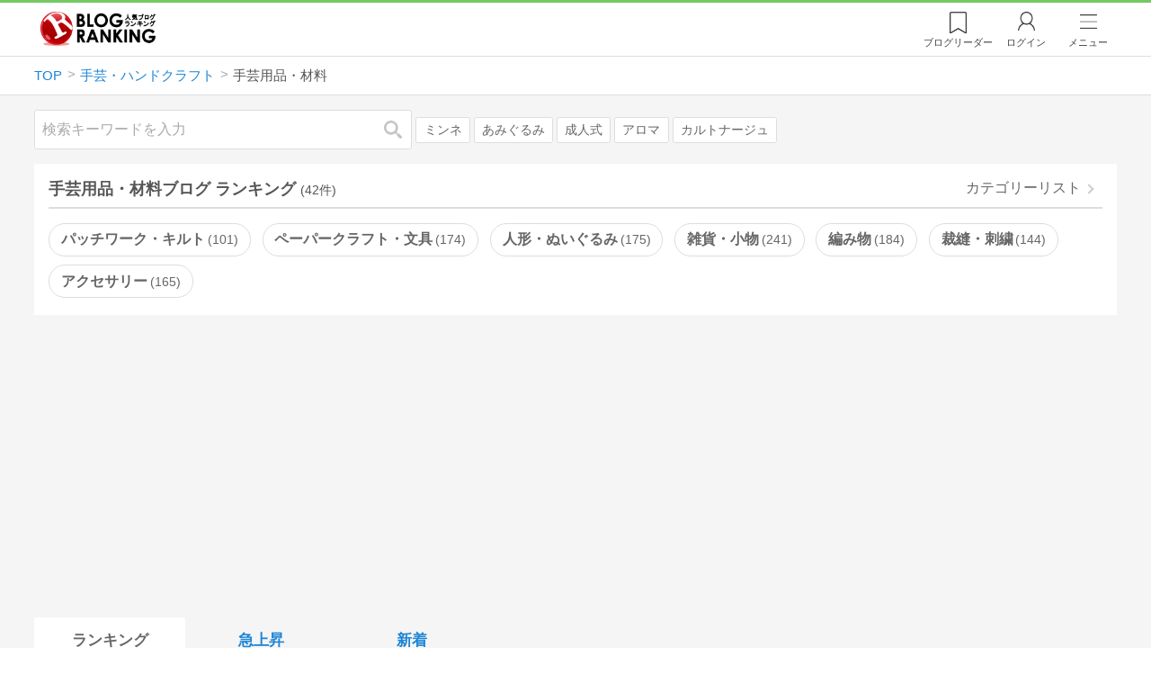

--- FILE ---
content_type: text/html; charset=utf-8
request_url: https://blog.with2.net/ranking/2209
body_size: 36294
content:
<!DOCTYPE html>
<html lang="ja" prefix="og: http://ogp.me/ns#">
<head>
<meta http-equiv="Content-type" content="text/html; charset=utf-8"/>
<meta name="viewport" content="width=device-width, initial-scale=1, minimum-scale=1, maximum-scale=5, user-scalable=yes">
<meta name="referrer" content="unsafe-url"/>
<meta name="description" content="手芸用品・材料のブログをランキング形式で表示します。リアルタイムで更新中。人気のブログがすぐに見つかります。">
<meta property="og:locale" content="ja_JP">
<meta property="og:type" content="website">
<meta property="og:url" content="https://blog.with2.net/ranking/2209">
<meta property="og:title" content="手芸用品・材料ブログ ランキング">
<meta property="og:description" content="数多くの手芸用品・材料ブログが参加しているブログ総合サイト。いつでも最新のランキングを見ることができます。参加者も随時募集しています。">
<meta property="og:site_name" content="人気ブログランキング">
<meta property="og:image" content="https://blog.with2.net/img/4/1200x630_logo.png">
<meta property="og:image:width" content="1200">
<meta property="og:image:height" content="675">
<!-- Google tag (gtag.js) -->
<script async src="https://www.googletagmanager.com/gtag/js?id=G-QYYDN28S9K"></script>
<script>
  window.dataLayer = window.dataLayer || [];
  function gtag(){dataLayer.push(arguments);}
  gtag('js', new Date());

  gtag('config', 'G-QYYDN28S9K');
</script>
<link rel="stylesheet" type="text/css" href="/css/4/base.4.19.css" /><link rel="stylesheet" type="text/css" href="/css/4/page/ranking.4.02.css" /><link rel="stylesheet" type="text/css" href="/css/4/page/ranking/pc.4.17.css" /><link rel="stylesheet" type="text/css" href="//ajax.googleapis.com/ajax/libs/jqueryui/1.13.2/themes/base/jquery-ui.css" /><link rel="stylesheet" type="text/css" href="/css/icon/icon-sns.css" />
<script type="text/javascript" charset="UTF-8" src="/js/jquery.3.5.1.js"></script><script type="text/javascript" charset="UTF-8" src="/inc-file/js/679947" ></script><script type="text/javascript" src="/js/4/jquery.vote.4.00.js" ></script><script type="text/javascript" src="/js/4/jquery.tag.4.02.js" ></script><script type="text/javascript" src="/js/4/jquery.referrer-rank.4.01.js" ></script>


<title>手芸用品・材料ランキング | 手芸・ハンドクラフトブログ - 人気ブログランキング</title>
<link rel="icon" href="/favicon.ico" type="image/vnd.microsoft.icon" />
<script>
jQuery(function($){

	// jQueryオブジェクトロード確認
	const INTERVAL = 100;
	$.checkPlugin = function(names, timeout) {
		let defer = new $.Deferred;
		setTimeout(function(){
			checkLoaded(defer, names, timeout);
		}, 0);
		return defer.promise();
	};

	function checkLoaded(defer, names, timeout, count) {
		let loaded = 0;
		if( ! count ) count = 0;
		for(let i = 0; i < names.length; i++){
			let name = names[i];
			if( $.fn[name] || $[name] ) loaded++;
		}
		if( loaded == names.length ){
			defer.resolve();
		}else if( timeout && count * INTERVAL > timeout ){
			defer.reject();
			console.error('[checkPlugin] timeout : ' + names.join(','));
		}else{
			setTimeout(function(){
				checkLoaded(defer, names, timeout, count+1);
			}, INTERVAL);
		}
	}


	// scroll for header
	let header = $('#svc-header');
	let header_h = header.height();
	$(window).on('scroll.header', function() {
		let top = $(window).scrollTop();
		if( top < header_h ){
			header.removeClass('move');
		}else{
			header.addClass('move');
		}
	});


	// unread
	let unread_widget = $('<div class="unread"></div>');
	let unread_timer = null;
	$('#svc-header .menu .reader').append(unread_widget);
	$.setUnread = function() {
		clearTimeout(unread_timer);
		let url = '/rest/bookmark2/unread';
		return $.ajax({
			type     : "POST",
			url      : url,
			data     : null,
			dataType : 'json',
			timeout  : 12000
		})
		.done(function(data){
			unread_show(data.response);
			unread_timer = setTimeout(function(){ $.setUnread(); }, 1000 * 90);
		})
		.fail(function(jqXHR, textStatus, errorThrown){
			let msg = '未読件数取得に失敗しました。';
			if( jqXHR.responseJSON && jqXHR.responseJSON.error ){
				msg = jqXHR.responseJSON.error.description;
			}
			if( ! msg && errorThrown ) msg = errorThrown;
			console.error(msg);
		});
	}
	function unread_show(count) {
		if( navigator.setAppBadge ) navigator.setAppBadge(count);
		if( count ){
			unread_widget.text(count);
			unread_widget.addClass('show');
		}else{
			unread_widget.removeClass('show');
		}
	}
	$.setUnread();

});
</script>
<script async src="https://pagead2.googlesyndication.com/pagead/js/adsbygoogle.js"
     crossorigin="anonymous"></script><script>
  (adsbygoogle = window.adsbygoogle || []).push({
    google_ad_client: "ca-pub-9745878946796737",
    enable_page_level_ads: true,
    overlays: {bottom: true}
  });
</script>
<script>

  // ----------------------------------------------------
  // APS initialize
  // ----------------------------------------------------
!function(a9,a,p,s,t,A,g){if(a[a9])return;function q(c,r){a[a9]._Q.push([c,r])}a[a9]={init:function(){q("i",arguments)},fetchBids:function(){q("f",arguments)},setDisplayBids:function(){},targetingKeys:function(){return[]},_Q:[]};A=p.createElement(s);A.async=!0;A.src=t;g=p.getElementsByTagName(s)[0];g.parentNode.insertBefore(A,g)}("apstag",window,document,"script","//c.amazon-adsystem.com/aax2/apstag.js");

  // initialize apstag and have apstag set bids on the googletag slots when they are returned to the page
  apstag.init({
    pubID: "3934",
    adServer: 'googletag'
  });

</script>
<script async type="text/javascript" src="/js/prebid10.10.0.js"></script>



<!-- Ad Manager -->
<script async="async" src="https://securepubads.g.doubleclick.net/tag/js/gpt.js"></script>
<script>
	window.googletag = window.googletag || {cmd: []};
</script>

<script>
  var gam_units = {};
  googletag.cmd.push(function() {
    gam_units["c4c83d4b"] = googletag.defineSlot("/9168897/BlogRanking//E1(ADS_OK)", [[336,280],[300,250],[320,180]], "div-gpt-ad-c4c83d4b-0").addService(googletag.pubads());
gam_units["bd0b7d0d"] = googletag.defineSlot("/9168897/BlogRanking//E2(ADS_OK)", [[336,280],[300,250],[320,180]], "div-gpt-ad-bd0b7d0d-0").addService(googletag.pubads());
gam_units["224bb536"] = googletag.defineSlot("/9168897/BlogRanking//SideW2(ADS_OK)", [[300,600]], "div-gpt-ad-224bb536-0").addService(googletag.pubads());

    googletag.pubads().setTargeting("AdSense",["OK"]);
googletag.pubads().setTargeting("cid",["1476","2209"]);
googletag.pubads().setTargeting("tree",["small"]);
googletag.pubads().setTargeting("big_category",["1476"]);
googletag.pubads().setTargeting("test_AB",["B"]);
googletag.pubads().setTargeting("test_Ratio",["6"]);

    
    googletag.pubads().disableInitialLoad();

    googletag.pubads().enableSingleRequest();
    googletag.enableServices();
  });
</script>

<script>
jQuery(function($){

	// set all timeout
	var HW_DONE = false
	var HW_TIMER = setTimeout(function(){
		if( HW_DONE ) return;
		console.error('[ERROR: (DFP)HeaderWriter] Promise is timed out.');
		HeaderWriter_done();
	}, 5000);

	function HeaderWriter_done() {
		if( HW_DONE ){
			return;
		}
		HW_DONE = true;
		googletag.cmd.push(function() {
			googletag.pubads().refresh();
		});
	}

	$.when(HeaderWriter_func0(), HeaderWriter_func1())
	.done(function() {
		HeaderWriter_done();
	})
	.fail(function(e) {
		if( e ){
			console.error("[HeaderWriter Error!!] " + e);
		}else{
			console.log("[HeaderWriter Error!] rejeted Promise.");
		}
		HeaderWriter_done();
	});

/***
	if( typeof Promise == 'function' && Promise.all ){
		Promise.all([HeaderWriter_func0(), HeaderWriter_func1()])
		.then(function() { HeaderWriter_done() })
		.catch(function(e) {
			console.error(e);
			HeaderWriter_done();
		});
	}else{
		clearTimeout(HW_TIMER);
		console.log('[Warning: (DFP)HeaderWriter] not supported Promise.');
		HeaderWriter_done();
	}
***/

	function HeaderWriter_func0() {
	
  var DEFER = $.Deferred();
  var TIMER = setTimeout(function() {
	DEFER.reject("timeout of ApsInitialHeader");
    }, 3950);

  // request the bids for the four googletag slots
  apstag.fetchBids({
    slots: [{"slotID":"div-gpt-ad-c4c83d4b-0","slotName":"\/9168897\/BlogRanking\/\/E1(ADS_OK)","sizes":[[336,280],[300,250],[320,180]]},{"slotID":"div-gpt-ad-bd0b7d0d-0","slotName":"\/9168897\/BlogRanking\/\/E2(ADS_OK)","sizes":[[336,280],[300,250],[320,180]]},{"slotID":"div-gpt-ad-224bb536-0","slotName":"\/9168897\/BlogRanking\/\/SideW2(ADS_OK)","sizes":[[300,600]]}],
    timeout: 3900
  }, function(bids) {

    // clear timer
    clearTimeout(TIMER);

    // set apstag bids, then trigger the first request to DFP
    googletag.cmd.push(function() {
      apstag.setDisplayBids();
    });

    DEFER.resolve({
      type: 'aps',
      bids: bids || []
    });

  });

  return DEFER.promise();

}
function HeaderWriter_func1() {
	
	var PREBID_DEFER = $.Deferred();

	var PREBID_TIMEOUT = 3900;
	var FAILSAFE_TIMEOUT = 3950;
	var PREBID_TIMER = null;

	window.pbjs = window.pbjs || {};
	pbjs.que = pbjs.que || [];

	// 粒度
	var customConfigObject = {
		buckets: [
			{
				precision: 0,
				min: 0,
				max: 200,
				increment: 1
			},
			{
				precision: 0,
				min: 200,
				max: 300,
				increment: 5
			},
			{
				precision: 0,
				min: 300,
				max: 500,
				increment: 10
			},
			{
				precision: 0,
				min: 500,
				max: 2000,
				increment: 50
			}
		]
	};

	// Unitを定義
	var pbAdUnits = [{"code":"div-gpt-ad-c4c83d4b-0","mediaTypes":{"banner":{"sizes":[[336,280],[300,250],[320,180]]}},"bids":[{"bidder":"appnexus","params":{"placementId":19089942}},{"bidder":"logicad","params":{"tid":"Qkzq"}},{"bidder":"microad","params":{"spot":"300098b1d12a9607f9773f404ed36c5c"}},{"bidder":"openx","params":{"delDomain":"at-with-d.openx.net","unit":"541058387"}},{"bidder":"yieldone","params":{"placementId":"90322"}}]},{"code":"div-gpt-ad-bd0b7d0d-0","mediaTypes":{"banner":{"sizes":[[336,280],[300,250],[320,180]]}},"bids":[{"bidder":"appnexus","params":{"placementId":19089943}},{"bidder":"logicad","params":{"tid":"GpK2"}},{"bidder":"microad","params":{"spot":"4235009a8daf0a2d3e3e85bedaca9bfc"}},{"bidder":"openx","params":{"delDomain":"at-with-d.openx.net","unit":"541058388"}},{"bidder":"yieldone","params":{"placementId":"90323"}}]},{"code":"div-gpt-ad-224bb536-0","mediaTypes":{"banner":{"sizes":[[300,600]]}},"bids":[{"bidder":"appnexus","params":{"placementId":19089947}},{"bidder":"logicad","params":{"tid":"JgYj"}},{"bidder":"microad","params":{"spot":"36aac138adbf7ff303d5bd258ce8e8d0"}},{"bidder":"openx","params":{"delDomain":"at-with-d.openx.net","unit":"541058397"}},{"bidder":"yieldone","params":{"placementId":"90328"}}]}];

	// in case PBJS doesn't load
	PREBID_TIMER = setTimeout(function() {
		PREBID_DEFER.reject('[PrebidWriter] timed out.');
		try{
			let label = 'timeout';
			gtag('event', 'base', {
				event_category : 'prebid',
				event_label    : label
			});
		}catch(e){ console.log(e); }
	}, FAILSAFE_TIMEOUT);

	// request
	pbjs.que.push(function() {

		// units
		pbjs.addAdUnits(pbAdUnits);

		// config
		pbjs.setConfig({
			debug: false,
			priceGranularity: customConfigObject,
			currency: {
				adServerCurrency: 'JPY',
				conversionRateFile: 'https://currency.prebid.org/latest.json',
				bidderCurrencyDefault: {
					creteo: 'JPY'
				},
				defaultRates: {
					USD: {
						JPY: 110,
					}
				}
			},
			userSync: {
				userIds: [{
					name: "criteo"
				}]
			}
		});

		// net,gross
		pbjs.bidderSettings = {
			criteo: {
				//bidCpmAdjustment : (bidCpm) => bidCpm * 0.85,
			}
		};

		// request bidder
		pbjs.requestBids({
			bidsBackHandler: function(result) {
				pbInitAdserver(result);
			},
			timeout: PREBID_TIMEOUT
		});

	});

	function pbInitAdserver(result) {
		if (pbjs.initAdserverSet) retrun;
		pbjs.initAdserverSet = true;
		googletag.cmd.push(function() {
			pbjs.que.push(function() {
				pbjs.setTargetingForGPTAsync();
				clearTimeout(PREBID_TIMER);
				PREBID_DEFER.resolve({
					type: 'prebid',
					result: result || []
				});
			});
		});
	}

	return PREBID_DEFER.promise();

}


});
</script>
<style>
.jq-tips-desc {
	text-align:center;
}
</style>
<script>
jQuery(function($){

	let list = $('#ranking ul.rank');
	if( $('li', list).length > 2 ){
		$.checkPlugin(['followItem'], 200)
		.done(function(){
			viewTips();
			if( viewSettingTips() ){
				// show view setting tips
			}else if( viewModeTips() ){
				// show mode tips
			}
		});
	}

	function viewTips() {
		if( ! StorageUtility.useLocal() ) return;
		let sg = new StorageUtility('rank.pc.');
		let tipno = sg.getLocal('tipno');
		if( ! tipno ) tipno = 0;
		if( tipno <= 0 ){
			sg.setLocal('tipno', tipno + 1);
			$('.follow-btn',list).tips({
				text: '【TIPS】気になるブログをフォロー。\n登録は不要！すぐ使えます。',
				position : {
					my: 'center bottom-3',
					at: 'center top'
				},
				arrow : 'bottom'
			});
		}
	}

	function viewSettingTips() {
		let vsWidget = $('.view-set-buttons');
		if( ! StorageUtility.useLocal() ) return false;
		let sg = new StorageUtility('rank.sp.');
		let tipno = sg.getLocal('view-setting-tips');
		if( ! tipno ) tipno = 0;
		if( tipno > 0 ) return false;
		sg.setLocal('view-setting-tips', 1);

		vsWidget.tips({
			text:'【Tips】記事の表示方法を変更できます。',
			position : {
				my: 'center bottom-3',
				at: 'center top'
			},
			arrow : 'bottom',
			timeout:15
		});

		return true;
	}

	function viewModeTips() {
		let vsWidget = $('.header-tab ul li:nth-child(2)');
		if( ! StorageUtility.useLocal() ) return false;
		let sg = new StorageUtility('rank.sp.');
		let tipno = sg.getLocal('view-setting-tips');
		if( ! tipno ) tipno = 0;
		if( tipno != 1 ) return false;
		sg.setLocal('view-setting-tips', 2);

		vsWidget.tips({
			size: 85,
			text:'【Tips】人気記事・最新記事を確認！',
			position : {
				my: 'center bottom',
				at: 'center top-3'
			},
			arrow : 'bottom',
			timeout:15
		});

		return true;
	}

});
</script>

</head><body class="">



<header id="svc-header">
<div class="wrapper">
	<div class="logo "><a href="/" title="人気ブログランキング">人気ブログランキング</a></div>
	<nav>
		<div class="menu">
			<a href="/reader" class="reader" class="reader"><span class="nosp">ブログ</span>リーダー</a>
			
			<a href="/login" class="my">ログイン</a>
<a href="#menu" class="select">メニュー</a>
<section id="header-menu">
	<div class="menu-title">メニュー</div>
<div class="profile">
	<a class="join" href="/join">ランキングに参加</a>
	<a href="/my">ログイン</a>
</div>
<form class="search" action="/search" method="get">
	<input type="hidden" name="enc" value="utf-8">
	<input type="search" name="q" placeholder="検索キーワードを入力">
	<button type="submit">検索</button>
</form>
<ul class="menu-list">
		<li class=" "><a href="/join">新規登録</a></li>	<li class=" "><a href="/login">ログイン</a></li>	<li class=" "><a href="/reader">ブログリーダー</a></li>	<li class=" "><a href="/category">カテゴリ一覧</a></li>	<li class=" "><a href="/trends">話題のキーワード</a></li>	<li class=" "><a href="/votes">投票・アンケート</a></li>	<li class=" "><a href="/history/item">最近見た記事の履歴</a></li>	<li class=" "><a href="/history/review">読んだ記事の履歴</a></li>	<li class=" "><a href="/help">ヘルプ</a></li>	<li class=" "><a href="/">TOPページ</a></li>
</ul><div class="menu-title">関連サービス</div>
<ul class="menu-list">
		<li class=" "><a href="https://blogcircle.jp">ブログサークル</a></li><li class="none"></li>
</ul>
	<a class="close">メニューを閉じる</a>
	<div class="closer"></div>
</section>
<script>
jQuery(function($){

	var MENU = $('#header-menu');
	var TIMER = null;
	var HISTORY_CACHE = true;

	$('header .menu .select, #header-menu').on('mouseenter', function(){
		clearTimeout(TIMER);
	})
	.on('mouseleave', function(){
		clearTimeout(TIMER);
		if( $(window).width() > 600 ){
			TIMER = setTimeout(closeMenu, 1500);
		}
	});
	$('header .menu .select').on('click', function(){
		clearTimeout(TIMER);
		if( MENU.is(':visible') ){
			closeMenu();
		}else{
			openMenu();
		}
		return false;
	});

	// click event
	$('#header-menu').on('click', 'a', function(e){
		try{
			let e = $(this);
			let ttl = e.text();
			let href = e.attr('href');

			let li = e.closest('li');
			let ul = li.closest('.menu-list');
			if( ul.length == 0 ) return;
			let idx_ul = ul.prevAll('ul').length;
			let idx_li = li.prevAll('li').length;

			let labels = ['UL:' + idx_ul, 'LI:' + idx_li, ttl, href];
			let label = labels.join(', ');
			gtag('event', 'menu-click', {
				event_category : 'header-menu',
				event_label    : label,
				transport_type : 'beacon'
			});
		}catch(e){ console.log(e); }
	});

	$('bodydummy').on('touchstart.header-menu', function(e){
		if( ! MENU.is(':visible') ) return true;
		var y = 0;
		if( e.originalEvent.touches ){
			y = e.originalEvent.touches[0].pageY;
		}else{
			y = e.pageY;
		}
		if( y > MENU.offset().top + MENU.height() + 150 ){
			clearTimeout(TIMER);
			closeMenu();
		}
		return true;
	});

	$('#header-menu .close, #header-menu .closer').on('click', function(){
		clearTimeout(TIMER);
		closeMenu();
	});

	function openMenu() {
		if( MENU.is(':hidden') ){
			if( $('.history', MENU).length == 0 || ! HISTORY_CACHE ){
				setHistory();
				HISTORY_CACHE = true;
			}
		}
		$('body').addClass('header-menu-open');
		MENU.trigger('menuopen', []);
		MENU.slideDown(300);

		// analytics event
		try{
			let label = '';
			gtag('event', 'menu-open', {
				event_category : 'ranking',
				event_label    : label
			});
		}catch(e){ console.log(e); }
	}

	function closeMenu() {
		MENU.slideUp(300);
		$('body').removeClass('header-menu-open');
	}

	// history
	$('body').on('click', 'a', function(e) {
		if( $(e.target).closest('#svc-header').length == 0 ) HISTORY_CACHE = false;
	});

	function setHistory() {
		let win = $('\
<style>\
#header-menu .history {\
	--bd-line: 1px solid #ddd;\
	border:var(--bd-line);\
	border-width:0 1px;\
	background-color:white;\
\
	a.history-item {\
		display:block;\
		text-align:center;\
		padding:1.2em .8em;\
		color:#666;\
		border-top:var(--bd-line);\
		&::after {\
			display:inline-block;\
			content:">";\
			margin-left:.3em;\
			transform:scaleX(.6) scaleY(1.3);\
			color:#999;\
		}\
	}\
}\
#header-menu .history .menu-title {\
	position:relative;\
}\
#header-menu .history .menu-title .clear {\
	display:inline-block;\
	cursor:pointer;\
	position:absolute;\
	background-color:white;\
	border-radius:.2em;\
	border:1px solid #aaa;\
	vertical-align:middle;\
	padding:0 .5em;\
	line-height:1.8;\
	top:22%;\
	right:.5em;\
	color:#666;\
	text-decoration:none;\
}\
#header-menu .history ul {\
	display:block;\
}\
#header-menu .history ul li {\
	flex:none;\
	width:auto;\
}\
#header-menu .history ul li > * {\
	display:unset;\
	padding:unset;\
}\
#header-menu .history ul li .jq-history-blog {\
	display:flex;\
	padding:.5em;\
}\
#header-menu .history .jq-history-none,\
#header-menu .history .jq-history-loader {\
	padding:1.2em .5em;\
}\
#header-menu .history .jq-history-next {\
	background-color:inherit;\
	color:steelblue;\
	margin:0;\
	border-width:0 1px;\
	border-radius:0;\
	width:100%;\
	max-width:unset;\
}\
#header-menu .history ul li {\
	border:none;\
}\
#header-menu .history ul li:not(:last-child) {\
	border-bottom:var(--bd-line);\
}\
#header-menu .history .jq-history-ttl {\
	color:#666;\
}\
#header-menu .history .follow .jq-follow-btn {\
	margin:0 .5em;\
	font-size:.95em;\
}\
</style>\
<div class="history">\
	<div class="menu-title">閲覧ブログ<a class="clear">消去</a></div>\
	<div class="history-widget"></div>\
	<a class="history-item" href="/history/item">最近見た記事の履歴</a>\
</div>\
');
		let widget = $('.history-widget', win);
		let next = $('.history', MENU).next();
		if( next.length == 0 ) next = $('.close', MENU);
		$('.history', MENU).remove();
		widget.empty().history({
			cache : HISTORY_CACHE
		});
		next.before(win);
	}

	$('#header-menu').on('click', '.history .menu-title .clear', function(){
		let widget = $('.history .history-widget');
		widget.history('clear');
	});

});
</script>
		</div>
	</nav>
</div>
</header>

<!-- breadcrumbs -->
<div class="breadcrumbs">
<div class="wrapper">
	<ul><li><a href="/" title="TOP" itemprop="url" class="block "><span>TOP</span></a></li><li><a href="/ranking/1476" title="手芸・ハンドクラフト" itemprop="url" class="block "><span>手芸・ハンドクラフト</span></a></li><li><div class="block "><span title="手芸用品・材料">手芸用品・材料</span></div></li></ul><!-- schema json -->
<script type="application/ld+json">
{"@context":"https:\/\/schema.org","@type":"BreadcrumbList","itemListElement":[{"@type":"ListItem","position":1,"name":"TOP","item":"https:\/\/blog.with2.net\/"},{"@type":"ListItem","position":2,"name":"\u624b\u82b8\u30fb\u30cf\u30f3\u30c9\u30af\u30e9\u30d5\u30c8","item":"https:\/\/blog.with2.net\/ranking\/1476"},{"@type":"ListItem","position":3,"name":"\u624b\u82b8\u7528\u54c1\u30fb\u6750\u6599","item":"https:\/\/blog.with2.net\/ranking\/2209"}]}
</script>

</div>
</div>

<!-- #main -->
<main>

<!-- wrapper -->
<div class="wrapper">

<!-- mode wrapper -->
<div class="mode-wrapper mode-ranking">

<style>
#thumb .jq-follow-items-widget {
}
#thumb .jq-follow-items-widget.jq-follow-ttl-image .jq-follow-list {
	grid-template-columns:repeat(4,1fr);
	gap:.2em;
}
#thumb .jq-follow-items-widget.jq-follow-ttl-image .jq-follow-list > li {
	border:none;
	min-width:auto;
}
#thumb .jq-follow-items-widget.jq-follow-ttl-image .jq-follow-link {
	margin:1px;
}
#thumb .jq-follow-items-widget.jq-follow-ttl-image .jq-follow-image {
	background-size:136%;
	border-radius:.2em;
}
#thumb .jq-follow-items-widget.jq-follow-ttl-image .jq-follow-image::before {
	padding-top:100%;
}
#thumb .jq-follow-items-widget .jq-follow-next {
	font-size:.9em;
}
#thumb .jq-follow-items-widget .jq-follow-load {
	margin-top:.5em;
}
</style>

<div class="rank-header">
	<section class="search">
	<form action="/search" method="get">
		<input type="search" name="q" placeholder="検索キーワードを入力">
		<button type="submit" title="検索">検索</button>
	</form>
	<div class="trend">
		<a href="/trends/1476/%E3%83%9F%E3%83%B3%E3%83%8D" title="話題:ミンネ">ミンネ</a>
<a href="/trends/1476/%E3%81%82%E3%81%BF%E3%81%90%E3%82%8B%E3%81%BF" title="話題:あみぐるみ">あみぐるみ</a>
<a href="/trends/1476/%E6%88%90%E4%BA%BA%E5%BC%8F" title="話題:成人式">成人式</a>
<a href="/trends/1476/%E3%82%A2%E3%83%AD%E3%83%9E" title="話題:アロマ">アロマ</a>
<a href="/trends/1476/%E3%82%AB%E3%83%AB%E3%83%88%E3%83%8A%E3%83%BC%E3%82%B8%E3%83%A5" title="話題:カルトナージュ">カルトナージュ</a>

	</div>
</section>

</div>

<section class="category-menu no1 hide">
	<header>
		<h1>手芸用品・材料ブログ ランキング<span class="count">(42件)</span></h1>
		<a class="sub" href="/category/1476">カテゴリーリスト</a>
	</header>
	<ul>
		<li class=" parent ">
	<a href="/ranking/1480">パッチワーク・キルト<span class="count">101</span></a>
</li>
<li class=" parent ">
	<a href="/ranking/2445">ペーパークラフト・文具<span class="count">174</span></a>
</li>
<li class=" parent ">
	<a href="/ranking/1482">人形・ぬいぐるみ<span class="count">175</span></a>
</li>
<li class=" parent ">
	<a href="/ranking/1486">雑貨・小物<span class="count">241</span></a>
</li>
<li class=" parent ">
	<a href="/ranking/1483">編み物<span class="count">184</span></a>
</li>
<li class=" parent ">
	<a href="/ranking/1477">裁縫・刺繍<span class="count">144</span></a>
</li>
<li class=" parent ">
	<a href="/ranking/1691">アクセサリー<span class="count">165</span></a>
</li>
<li class=" parent hide">
	<a href="/ranking/2444">レース<span class="count">18</span></a>
</li>
<li class="  hide">
	<a href="/ranking/5310">がま口<span class="count">9</span></a>
</li>
<li class="  hide">
	<a href="/ranking/4856">アイロン・アクアビーズ<span class="count">6</span></a>
</li>
<li class="  hide">
	<a href="/ranking/2167">エコクラフト<span class="count">19</span></a>
</li>
<li class="  hide">
	<a href="/ranking/3550">カリグラフィー<span class="count">9</span></a>
</li>
<li class=" parent hide">
	<a href="/ranking/1741">カービング<span class="count">13</span></a>
</li>
<li class="  hide">
	<a href="/ranking/5328">サンキャッチャー<span class="count">2</span></a>
</li>
<li class="  hide">
	<a href="/ranking/2800">シャドーボックス<span class="count">5</span></a>
</li>
<li class="  hide">
	<a href="/ranking/4183">シュガークラフト<span class="count">2</span></a>
</li>
<li class="  hide">
	<a href="/ranking/4282">ステンシル<span class="count">1</span></a>
</li>
<li class="  hide">
	<a href="/ranking/5344">デコパージュ<span class="count">3</span></a>
</li>
<li class="  hide">
	<a href="/ranking/2735">トールペイント<span class="count">13</span></a>
</li>
<li class="  hide">
	<a href="/ranking/3413">ハンドメイドバッグ<span class="count">47</span></a>
</li>
<li class="  hide">
	<a href="/ranking/4854">ハンドメイド初心者<span class="count">73</span></a>
</li>
<li class=" parent hide">
	<a href="/ranking/1481">ビーズ細工<span class="count">112</span></a>
</li>
<li class="  hide">
	<a href="/ranking/5087">プラバン<span class="count">8</span></a>
</li>
<li class="  hide">
	<a href="/ranking/2166">ポーセラーツ<span class="count">32</span></a>
</li>
<li class="  hide">
	<a href="/ranking/4579">マクラメ<span class="count">7</span></a>
</li>
<li class="  hide">
	<a href="/ranking/4563">ミサンガ<span class="count">1</span></a>
</li>
<li class="  hide">
	<a href="/ranking/4382">ミニチュアフード<span class="count">13</span></a>
</li>
<li class="  hide">
	<a href="/ranking/3482">モールアート<span class="count">5</span></a>
</li>
<li class="  hide">
	<a href="/ranking/4968">ラッピング<span class="count">1</span></a>
</li>
<li class="  hide">
	<a href="/ranking/2774">リバティプリント<span class="count">16</span></a>
</li>
<li class="  hide">
	<a href="/ranking/1699">リメイク<span class="count">49</span></a>
</li>
<li class="  hide">
	<a href="/ranking/4565">ワイヤークラフト<span class="count">9</span></a>
</li>
<li class="  hide">
	<a href="/ranking/3966">和裁<span class="count">3</span></a>
</li>
<li class="  hide">
	<a href="/ranking/2195">型紙・パターン<span class="count">24</span></a>
</li>
<li class="  hide">
	<a href="/ranking/1655">子供服・ベビー用品<span class="count">65</span></a>
</li>
<li class=" parent hide">
	<a href="/ranking/1694">布もの・布小物<span class="count">165</span></a>
</li>
<li class="  hide">
	<a href="/ranking/2566">木工<span class="count">89</span></a>
</li>
<li class="  hide">
	<a href="/ranking/2938">染め物<span class="count">11</span></a>
</li>
<li class="  hide">
	<a href="/ranking/4037">機織り・手織り<span class="count">16</span></a>
</li>
<li class="  hide">
	<a href="/ranking/1692">洋服<span class="count">84</span></a>
</li>
<li class=" parent hide">
	<a href="/ranking/1743">粘土細工<span class="count">44</span></a>
</li>
<li class="  hide">
	<a href="/ranking/2937">糸紡ぎ<span class="count">3</span></a>
</li>
<li class="  hide">
	<a href="/ranking/1701">羊毛フェルト<span class="count">66</span></a>
</li>
<li class="  hide">
	<a href="/ranking/1485">革・革小物<span class="count">128</span></a>
</li>
<li class="  hide">
	<a href="/ranking/2175">テクノ手芸<span class="count">0</span></a>
</li>
<li class="  hide">
	<a href="/ranking/3521">手芸作家<span class="count">81</span></a>
</li>
<li class="  hide">
	<a href="/ranking/4478">男の手芸<span class="count">15</span></a>
</li>
<li class="  hide">
	<a href="/ranking/2509">イベント・作品展<span class="count">39</span></a>
</li>
<li class="  hide">
	<a href="/ranking/1478">ショップ<span class="count">162</span></a>
</li>
<li class="  hide">
	<a href="/ranking/4988">ワークショップ<span class="count">27</span></a>
</li>
<li class="now  hide">
	<a href="/ranking/2209">手芸用品・材料<span class="count">42</span></a>
</li>
<li class="  hide">
	<a href="/ranking/1487">その他・全般<span class="count">164</span></a>
</li>
<li class="hide rel">関連カテゴリー</li><li class=" parent hide rel-item">
	<a href="/ranking/1828">アート<span class="count">351</span></a>
</li>
<li class=" parent hide rel-item">
	<a href="/ranking/1475">工芸<span class="count">171</span></a>
</li>
<li class=" parent hide rel-item">
	<a href="/ranking/1346">インテリア・雑貨<span class="count">584</span></a>
</li>
<li class="  hide rel-item">
	<a href="/ranking/1746">書道<span class="count">79</span></a>
</li>
<li class="  hide rel-item">
	<a href="/ranking/1747">華道<span class="count">11</span></a>
</li>
<li class="  hide rel-item">
	<a href="/ranking/1748">茶道<span class="count">39</span></a>
</li>
<li class=" parent hide rel-item">
	<a href="/ranking/1341">花・ガーデニング<span class="count">848</span></a>
</li>
<li class="  hide rel-item">
	<a href="/ranking/3460">レンタルボックス<span class="count">1</span></a>
</li>

	</ul>
</section>

<script>
jQuery(function($){

	// サブカテゴリを表示するリンクを設定
	let ul = $('.category-menu.no1');
	let list = $('> ul', ul);
	let target = $('.hide', list).eq(0);
	let open = $('\
<li class="open">\
	<a href="#">サブカテゴリーを全て表示…</a>\
</li>\
');
	open.on('click', function() {
		ul.removeClass('hide');
		$('> li', list).slideDown();
		$(this).remove();
		return false;
	});

	if( ul.hasClass('hide') ){
		target.before(open);
	}

});
</script>


<div class="ads-a">
	<!-- PC3/A -->
<div style="min-height:280px;">
<ins class="adsbygoogle"
     style="display:block"
     data-ad-client="ca-pub-9745878946796737"
     data-ad-slot="4525040819"
     data-ad-format="auto"
     data-full-width-responsive="true"></ins>
<script>
     (adsbygoogle = window.adsbygoogle || []).push({});
</script>
</div>
</div>

<section id="ranking" class="">

	<article class="view-1">

		<style>
.header-tab ul li.new {
	position:relative;
	&:not(.now)::after {
		content:"new!";
		font-size:.8em;
		letter-spacing:-.03em;
		display:inline-block;
		position:absolute;
		right:calc(50% - 3.5em);
		transform:scale(.8,.9);
		top:-.15em;
		color:red;
	}
}
</style>
<div class="header-tab">
	<ul><li class="now ">
	<a href="/ranking/2209" title="ランキング">ランキング</a>
</li><li class=" ">
	<a href="/ranking/2209/popular" title="急上昇">急上昇</a>
</li><li class=" ">
	<a href="/ranking/2209/item" title="新着">新着</a>
</li></ul>
</div>

		<div class="rank-body">
			<div class="view-setting">
	<div class="view-set-buttons">
		<a class="view2 select" data-view="2">
			<svg class="icon" width="16" height="16" xmlns="http://www.w3.org/2000/svg" viewBox="0 0 240 240"><rect class="cls-1" y="140" width="100" height="100"/><rect class="cls-1" x="140" y="140" width="100" height="100"/><rect class="cls-1" width="100" height="100"/><rect class="cls-1" x="140" width="100" height="100"/></svg>
			<span>画像表示</span>
		</a>
		<a class="view1 " data-view="1">
			<svg class="icon" width="16" height="16" xmlns="http://www.w3.org/2000/svg" viewBox="0 0 340 340"><rect class="cls-1" y="297" width="212" height="43"/><rect class="cls-1" x="297" y="297" width="43" height="43"/><rect class="cls-1" y="198" width="340" height="42"/><rect class="cls-1" y="99" width="340" height="42"/><rect class="cls-1" width="42" height="42"/><rect class="cls-1" x="86" width="254" height="42"/></svg>
			<!svg class="icon" width="25" height="25" viewBox="0,0,90,90" xmlns="http://www.w3.org/2000/svg"><g id="Layer_1"><title>Layer 1</title><rect stroke-width="0" id="svg_2" height="10" width="10" y="10" x="10"/><rect stroke-width="0" id="svg_3" height="10" width="50" y="10" x="30"/><rect stroke-width="0" id="svg_4" height="10" width="70" y="30" x="10"/><rect stroke-width="0" id="svg_5" height="10" width="70" y="50" x="10"/><rect stroke-width="0" id="svg_6" height="10" width="50" y="70" x="10"/><rect stroke-width="0" id="svg_7" height="10" width="10" y="70" x="70"/></g></svg>
			<span>文字表示</span>
		</a>
	</div>
</div>
<script>
jQuery(function($){

	// ----------------------------------------------
	// 表示方法
	// ----------------------------------------------
	let viewSettingWidget = $('.view-set-buttons');
	let viewSettingButton = $('a', viewSettingWidget);
	let targetWidget = $('article');
	let localName = "rank-sp-view";
	let tipsData = {
		position : {
			my: 'center bottom-3',
			at: 'center top'
		},
		background:'rgb(124 151 179 / 90%)',
		timeout: 2,
		hideClose: true
	};
	viewSettingButton.on('click', function(e) {
		let target = $(this);
		let isDefault = target.data('default');
		let view = target.data('view');

		viewSettingButton.removeClass('select');
		target.addClass('select');
		target.data('default', false);

		targetWidget.removeClass('view-1 view-2');
		targetWidget.addClass('view-' + view);
		setView(view);

		if( ! isDefault ){
			viewSettingWidget.tips('close');
			let txt = $('span',target).text() + 'に切り替えました';
			viewSettingWidget.tips($.extend(true, tipsData, {text:txt}));

			try{
				let name = 'cid:';
				let label = 'view:' + view;
				gtag('event', name, {
					event_category : 'view-change',
					event_label    : label
				});
			}catch(e){ console.log(e); }

		}

		e.preventDefault();
		e.stopPropagation();
	});

	function setView(id) {
		if( 'localStorage' in window ){
			window.localStorage.setItem(localName, String(id));
		}
		$.checkPlugin(['dialog'])
		.done(function(){
			$.cookie(localName, id, {
				expires : 21,
				domain  : location.hostname,
				path    : '/'
			});
		});
	}

	function getView() {
		if( !('localStorage' in window) ) return;
		let val = window.localStorage.getItem(localName);
		return val;
	}

	// 現在の設定を取得
	let view = getView();
	if( ! view ) view = null;

	// default
	if( ! view ){
		// set default
		view = '2';
		setView(view);
	}

	// 初期表示セット
	viewSettingButton.filter('.view' + view)
	.data('default',true)
	.trigger('click', []);


});
</script>

			<ul class="rank">
	<li class="rank-item rank1">
	<a name="1"></a>
	<a href="/out.php?id=2032672&url=https%3A%2F%2Fameblo.jp%2Fnikisell22" target="_blank" class="link">
		<div class="rankno">
			<span>1</span>
			<img alt="1位のイメージ" src="/image/thumb/2032672/i" loading="eager">
		</div>
		<div class="site">
			<div class="title">Quality of Life にきとせる</div>
			<div class="msg">ハンドメイドやDIYなど、作品作りに必要な資材やお道具、ペットのお世話に役立つ便利なものなど、皆さまのお手伝いが出来ればと思います。</div>
		</div>
	</a>

	<ul class="items " data-sid="2032672"><li>
	<a class="item" href="/out.php?id=2032672&url=https%3A%2F%2Fameblo.jp%2Fnikisell22%2Fentry-12848855050.html" target="_blank" data-id="20240418,23485" title="クライマックス">
		<div class="item-thumb"><img src="https://image.with2.net/image/blog-item/20240418/23485" loading="eager" alt="クライマックス"></div>
		<div class="desc">
			<div class="title">クライマックス</div>
			<div class="time" timeview="1713420811">2024/04/18 15:13</div>
		</div>
	</a>
</li><li>
	<a class="item" href="/out.php?id=2032672&url=https%3A%2F%2Fameblo.jp%2Fnikisell22%2Fentry-12846321352.html" target="_blank" data-id="20240330,740" title="『事務ミス選手権』">
		<div class="item-thumb"><img src="https://image.with2.net/image/blog-item/20240330/740" loading="eager" alt="『事務ミス選手権』"></div>
		<div class="desc">
			<div class="title">『事務ミス選手権』</div>
			<div class="time" timeview="1711725401">2024/03/30 00:16</div>
		</div>
	</a>
</li><li>
	<a class="item" href="/out.php?id=2032672&url=https%3A%2F%2Fameblo.jp%2Fnikisell22%2Fentry-12841081861.html" target="_blank" data-id="20240218,17940" title="iPhone 15 pro">
		<div class="item-thumb"><img src="https://image.with2.net/image/blog-item/20240218/17940" loading="eager" alt="iPhone 15 pro"></div>
		<div class="desc">
			<div class="title">iPhone 15 pro</div>
			<div class="time" timeview="1708227006">2024/02/18 12:30</div>
		</div>
	</a>
</li><li>
	<a class="item" href="/out.php?id=2032672&url=https%3A%2F%2Fameblo.jp%2Fnikisell22%2Fentry-12837062513.html" target="_blank" data-id="20240118,21831" title="新年">
		<div class="item-thumb"><img src="https://image.with2.net/image/blog-item/20240118/21831" loading="eager" alt="新年"></div>
		<div class="desc">
			<div class="title">新年</div>
			<div class="time" timeview="1705555251">2024/01/18 14:20</div>
		</div>
	</a>
</li><li>
	<a class="item" href="/out.php?id=2032672&url=https%3A%2F%2Fameblo.jp%2Fnikisell22%2Fentry-12833136860.html" target="_blank" data-id="20231219,16504" title="親戚まわり再開">
		<div class="item-thumb"><img src="https://image.with2.net/image/blog-item/20231219/16504" loading="eager" alt="親戚まわり再開"></div>
		<div class="desc">
			<div class="title">親戚まわり再開</div>
			<div class="time" timeview="1702955094">2023/12/19 12:04</div>
		</div>
	</a>
</li></ul>

	<div class="tags" data-sid="2032672"></div>

	<div class="footer">
		<a href="/blog/2032672" class="site" title="ブログ情報ページ">
			<div class="thumb">
				<img alt="ID:2032672" src="/image/thumb/2032672/i" loading="eager"/>
			</div>
			<div class="info">
				<div class="up">
					<span class="id">2032672</span>
					<span class="follower">19</span>
				</div>
				<ul class="point">
				<li>週間IN:<span>120</span></li>
				<li>週間OUT:<span>80</span></li>
				<li>月間IN:<span>555</span></li>
				<li class="updown"><svg class="arrow" loading="lazy" viewBox="0 0 512 512" style="max-width:2em;max-height:2em;"><use href="#arrow-icon"/></svg></li>
				</ul>
			</div>
		</a>
		<div class="follow">
			<a class="follow-btn" href="/reader" data-id="2032672" title="フォロー">フォロー</a>
		</div>
	</div>
</li>
<li class="ads native">
<ins class="adsbygoogle"
     style="display:block"
     data-ad-client="ca-pub-9745878946796737"
     data-ad-slot="1769364310"
     data-ad-format="auto"
     data-full-width-responsive="true"></ins>
<script>
     (adsbygoogle = window.adsbygoogle || []).push({});
</script>
</li>
<li class="rank-item rank2">
	<a name="2"></a>
	<a href="/out.php?id=2065272&url=http%3A%2F%2Fbeadsakuse.blog.fc2.com%2F" target="_blank" class="link">
		<div class="rankno">
			<span>2</span>
			<img alt="2位のイメージ" src="/image/thumb/2065272/i" loading="eager">
		</div>
		<div class="site">
			<div class="title">ハンドメイドアクセサリー＊増える資材＊</div>
			<div class="msg">手作りする中で便利かも？使ってよかったというものを紹介しています。</div>
		</div>
	</a>

	<ul class="items " data-sid="2065272"><li>
	<a class="item" href="/out.php?id=2065272&url=http%3A%2F%2Fbeadsakuse.blog.fc2.com%2Fblog-entry-3974.html" target="_blank" data-id="20260115,30896" title="２０２６年も変わらずちまちまと作ってます">
		<div class="item-thumb"><img src="https://image.with2.net/image/blog-item/20260115/30896" loading="eager" alt="２０２６年も変わらずちまちまと作ってます"></div>
		<div class="desc">
			<div class="title">２０２６年も変わらずちまちまと作ってます</div>
			<div class="time" timeview="1768483819">2026/01/15 22:30</div>
		</div>
	</a>
</li><li>
	<a class="item" href="/out.php?id=2065272&url=http%3A%2F%2Fbeadsakuse.blog.fc2.com%2Fblog-entry-3973.html" target="_blank" data-id="20251212,24293" title="ハンドメイドも福袋がやってきた？">
		<div class="item-thumb"><img src="https://image.with2.net/image/blog-item/20251212/24293" loading="eager" alt="ハンドメイドも福袋がやってきた？"></div>
		<div class="desc">
			<div class="title">ハンドメイドも福袋がやってきた？</div>
			<div class="time" timeview="1765519887">2025/12/12 15:11</div>
		</div>
	</a>
</li><li>
	<a class="item" href="/out.php?id=2065272&url=http%3A%2F%2Fbeadsakuse.blog.fc2.com%2Fblog-entry-3972.html" target="_blank" data-id="20251007,18643" title="冬の前に秋が来る">
		<div class="item-thumb"><img src="https://image.with2.net/image/blog-item/20251007/18643" loading="eager" alt="冬の前に秋が来る"></div>
		<div class="desc">
			<div class="title">冬の前に秋が来る</div>
			<div class="time" timeview="1759805426">2025/10/07 11:50</div>
		</div>
	</a>
</li><li>
	<a class="item" href="/out.php?id=2065272&url=http%3A%2F%2Fbeadsakuse.blog.fc2.com%2Fblog-entry-3971.html" target="_blank" data-id="20250825,46488" title="資材は大量仕入れする？しない？">
		<div class="item-thumb"><img src="https://image.with2.net/image/blog-item/20250825/46488" loading="eager" alt="資材は大量仕入れする？しない？"></div>
		<div class="desc">
			<div class="title">資材は大量仕入れする？しない？</div>
			<div class="time" timeview="1756102028">2025/08/25 15:07</div>
		</div>
	</a>
</li><li>
	<a class="item" href="/out.php?id=2065272&url=http%3A%2F%2Fbeadsakuse.blog.fc2.com%2Fblog-entry-3970.html" target="_blank" data-id="20250806,21236" title="黄変に悩むレジン液">
		<div class="item-thumb"><img src="https://image.with2.net/image/blog-item/20250806/21236" loading="eager" alt="黄変に悩むレジン液"></div>
		<div class="desc">
			<div class="title">黄変に悩むレジン液</div>
			<div class="time" timeview="1754440776">2025/08/06 09:39</div>
		</div>
	</a>
</li></ul>

	<div class="tags" data-sid="2065272"></div>

	<div class="footer">
		<a href="/blog/2065272" class="site" title="ブログ情報ページ">
			<div class="thumb">
				<img alt="ID:2065272" src="/image/thumb/2065272/i" loading="eager"/>
			</div>
			<div class="info">
				<div class="up">
					<span class="id">2065272</span>
					<span class="follower">21</span>
				</div>
				<ul class="point">
				<li>週間IN:<span>24</span></li>
				<li>週間OUT:<span>48</span></li>
				<li>月間IN:<span>124</span></li>
				<li class="updown"><svg class="arrow" loading="lazy" viewBox="0 0 512 512" style="max-width:2em;max-height:2em;"><use href="#arrow-icon"/></svg></li>
				</ul>
			</div>
		</a>
		<div class="follow">
			<a class="follow-btn" href="/reader" data-id="2065272" title="フォロー">フォロー</a>
		</div>
	</div>
</li>
<li class="rank-item rank3">
	<a name="3"></a>
	<a href="/out.php?id=1979414&url=https%3A%2F%2Fwww.lisamori.net%2F" target="_blank" class="link">
		<div class="rankno">
			<span>3</span>
			<img alt="3位のイメージ" src="/image/thumb/1979414/i" loading="eager">
		</div>
		<div class="site">
			<div class="title">不器用だけど編み物楽しんでます〜時々縫い物と刺繍も！〜</div>
			<div class="msg">手芸本（古本・雄鶏社などもあり）の紹介やハンドメイドしたもの、時々ゲームなどのブログです</div>
		</div>
	</a>

	<ul class="items " data-sid="1979414"><li>
	<a class="item" href="/out.php?id=1979414&url=https%3A%2F%2Fwww.lisamori.net%2Fentry%2F2026%2F01%2F13%2F204342" target="_blank" data-id="20260113,23153" title="【手芸ブログ】よく読まれる記事はこれです！そして日暮里トマトでの生地の買い方">
		<div class="item-thumb"><img src="https://image.with2.net/image/blog-item/20260113/23153" loading="eager" alt="【手芸ブログ】よく読まれる記事はこれです…"></div>
		<div class="desc">
			<div class="title">【手芸ブログ】よく読まれる記事はこれです！そして日暮里トマトでの生地の買い方</div>
			<div class="time" timeview="1768304622">2026/01/13 20:43</div>
		</div>
	</a>
</li><li>
	<a class="item" href="/out.php?id=1979414&url=https%3A%2F%2Fwww.lisamori.net%2Fentry%2F2026%2F01%2F06%2F195351" target="_blank" data-id="20260106,22632" title="【年末に突然】折ってたたんで縫うだけのハギレで簡単ポーチ作り（＾∇＾）">
		<div class="item-thumb"><img src="https://image.with2.net/image/blog-item/20260106/22632" loading="eager" alt="【年末に突然】折ってたたんで縫うだけのハ…"></div>
		<div class="desc">
			<div class="title">【年末に突然】折ってたたんで縫うだけのハギレで簡単ポーチ作り（＾∇＾）</div>
			<div class="time" timeview="1767696831">2026/01/06 19:53</div>
		</div>
	</a>
</li><li>
	<a class="item" href="/out.php?id=1979414&url=https%3A%2F%2Fwww.lisamori.net%2Fentry%2F2026%2F01%2F03%2F182516" target="_blank" data-id="20260103,19285" title="【2025年】今年もいろいろ作りたいっ∩^ω^∩そして毎日を大事に生活したいっ！">
		<div class="item-thumb"><img src="https://image.with2.net/image/blog-item/20260103/19285" loading="eager" alt="【2025年】今年もいろいろ作りたいっ∩…"></div>
		<div class="desc">
			<div class="title">【2025年】今年もいろいろ作りたいっ∩^ω^∩そして毎日を大事に生活したいっ！</div>
			<div class="time" timeview="1767432316">2026/01/03 18:25</div>
		</div>
	</a>
</li><li>
	<a class="item" href="/out.php?id=1979414&url=https%3A%2F%2Fwww.lisamori.net%2Fentry%2F2025%2F12%2F28%2F180000" target="_blank" data-id="20251228,19485" title="【2025年】今年作ったものを振り返って自分を見つめ直してみる(ノv`*)きっと頑張った">
		<div class="item-thumb"><img src="https://image.with2.net/image/blog-item/20251228/19485" loading="eager" alt="【2025年】今年作ったものを振り返って…"></div>
		<div class="desc">
			<div class="title">【2025年】今年作ったものを振り返って自分を見つめ直してみる(ノv`*)きっと頑張った</div>
			<div class="time" timeview="1766912400">2025/12/28 18:00</div>
		</div>
	</a>
</li><li>
	<a class="item" href="/out.php?id=1979414&url=https%3A%2F%2Fwww.lisamori.net%2Fentry%2F2025%2F12%2F23%2F212008" target="_blank" data-id="20251223,26055" title="【手芸】100円ハギレ＆プチプラ素材で楽しむ、年末の手作り記録">
		<div class="item-thumb"><img src="https://image.with2.net/image/blog-item/20251223/26055" loading="eager" alt="【手芸】100円ハギレ＆プチプラ素材で楽…"></div>
		<div class="desc">
			<div class="title">【手芸】100円ハギレ＆プチプラ素材で楽しむ、年末の手作り記録</div>
			<div class="time" timeview="1766492408">2025/12/23 21:20</div>
		</div>
	</a>
</li></ul>

	<div class="tags" data-sid="1979414"></div>

	<div class="footer">
		<a href="/blog/1979414" class="site" title="ブログ情報ページ">
			<div class="thumb">
				<img alt="ID:1979414" src="/image/thumb/1979414/i" loading="eager"/>
			</div>
			<div class="info">
				<div class="up">
					<span class="id">1979414</span>
					<span class="follower">22</span>
				</div>
				<ul class="point">
				<li>週間IN:<span>17</span></li>
				<li>週間OUT:<span>18</span></li>
				<li>月間IN:<span>78</span></li>
				<li class="updown"><svg class="arrow" loading="lazy" viewBox="0 0 512 512" style="max-width:2em;max-height:2em;"><use href="#arrow-icon"/></svg></li>
				</ul>
			</div>
		</a>
		<div class="follow">
			<a class="follow-btn" href="/reader" data-id="1979414" title="フォロー">フォロー</a>
		</div>
	</div>
</li>
<li class="rank-item rank flw-none">
	<a name="4"></a>
	<a href="/out.php?id=1499436&url=http%3A%2F%2Flet2startsewing.blog.fc2.com%2F" target="_blank" class="link">
		<div class="rankno">
			<span>4</span>
			<img alt="4位のイメージ" src="/image/thumb/1499436/i" loading="eager">
		</div>
		<div class="site">
			<div class="title">ミシン　こと　はじめ</div>
			<div class="msg">家庭科以来OK！始めの一歩を応援します！ミシン選びから、ソーイングに役立つお買い物情報まで、幅広くお届けします。</div>
		</div>
	</a>

	<ul class="items no-item" data-sid="1499436"><li>
	<div class="item">
		<div class="item-thumb"><img src="/img/4/noitem.png" loading="eager" alt="記事がありません"></div>
	</a>
</li></ul>

	<div class="tags" data-sid="1499436"></div>

	<div class="footer">
		<a href="/blog/1499436" class="site" title="ブログ情報ページ">
			<div class="thumb">
				<img alt="ID:1499436" src="/image/thumb/1499436/i" loading="eager"/>
			</div>
			<div class="info">
				<div class="up">
					<span class="id">1499436</span>
					<span class="follower">0</span>
				</div>
				<ul class="point">
				<li>週間IN:<span>10</span></li>
				<li>週間OUT:<span>0</span></li>
				<li>月間IN:<span>10</span></li>
				<li class="updown"><svg class="arrow" loading="lazy" viewBox="0 0 512 512" style="max-width:2em;max-height:2em;"><use href="#arrow-icon"/></svg></li>
				</ul>
			</div>
		</a>
		<div class="follow">
			<a class="follow-btn" href="/reader" data-id="1499436" title="フォロー">フォロー</a>
		</div>
	</div>
</li>
<li class="rank-item rank">
	<a name="5"></a>
	<a href="/out.php?id=1388610&url=http%3A%2F%2Fameblo.jp%2Fikuyokuruyo1%2F" target="_blank" class="link">
		<div class="rankno">
			<span>5</span>
			<img alt="5位のイメージ" src="/image/thumb/1388610/i" loading="eager">
		</div>
		<div class="site">
			<div class="title">釦工房　ボタンフェチ店長の独り言</div>
			<div class="msg">ボタンの事をブツブツつぶやいていますこれを見たみなさんも、ボタンフェチの仲間入りかも？？</div>
		</div>
	</a>

	<ul class="items " data-sid="1388610"><li>
	<a class="item" href="/out.php?id=1388610&url=https%3A%2F%2Fameblo.jp%2Fikuyokuruyo1%2Fentry-12941898918.html" target="_blank" data-id="20251029,30076" title="そろそろコートの出番じゃ出番(*^_^*)">
		<div class="item-thumb"><img src="https://image.with2.net/image/blog-item/20251029/30076" loading="eager" alt="そろそろコートの出番じゃ出番(*^_^*…"></div>
		<div class="desc">
			<div class="title">そろそろコートの出番じゃ出番(*^_^*)</div>
			<div class="time" timeview="1761715886">2025/10/29 14:31</div>
		</div>
	</a>
</li><li>
	<a class="item" href="/out.php?id=1388610&url=https%3A%2F%2Fameblo.jp%2Fikuyokuruyo1%2Fentry-12926073292.html" target="_blank" data-id="20250829,35353" title="さぁ～ファッションの秋始まり始まり～">
		<div class="item-thumb"><img src="https://image.with2.net/image/blog-item/20250829/35353" loading="eager" alt="さぁ～ファッションの秋始まり始まり～"></div>
		<div class="desc">
			<div class="title">さぁ～ファッションの秋始まり始まり～</div>
			<div class="time" timeview="1756426299">2025/08/29 09:11</div>
		</div>
	</a>
</li><li>
	<a class="item" href="/out.php?id=1388610&url=https%3A%2F%2Fameblo.jp%2Fikuyokuruyo1%2Fentry-12891288143.html" target="_blank" data-id="20250325,85546" title="さぁ4月 もうコートにはバイバイ～">
		<div class="item-thumb"><img src="https://image.with2.net/image/blog-item/20250325/85546" loading="eager" alt="さぁ4月 もうコートにはバイバイ～"></div>
		<div class="desc">
			<div class="title">さぁ4月 もうコートにはバイバイ～</div>
			<div class="time" timeview="1742878491">2025/03/25 13:54</div>
		</div>
	</a>
</li><li>
	<a class="item" href="/out.php?id=1388610&url=https%3A%2F%2Fameblo.jp%2Fikuyokuruyo1%2Fentry-12874882061.html" target="_blank" data-id="20241113,62032" title="そろそろ出番じゃないですか？？">
		<div class="item-thumb"><img src="https://image.with2.net/image/blog-item/20241113/62032" loading="eager" alt="そろそろ出番じゃないですか？？"></div>
		<div class="desc">
			<div class="title">そろそろ出番じゃないですか？？</div>
			<div class="time" timeview="1731486021">2024/11/13 17:20</div>
		</div>
	</a>
</li><li>
	<a class="item" href="/out.php?id=1388610&url=https%3A%2F%2Fameblo.jp%2Fikuyokuruyo1%2Fentry-12873288293.html" target="_blank" data-id="20241031,48842" title="これはジュエリー？・貝ボタン？ 何？？？">
		<div class="item-thumb"><img src="https://image.with2.net/image/blog-item/20241031/48842" loading="eager" alt="これはジュエリー？・貝ボタン？ 何？？？"></div>
		<div class="desc">
			<div class="title">これはジュエリー？・貝ボタン？ 何？？？</div>
			<div class="time" timeview="1730356582">2024/10/31 15:36</div>
		</div>
	</a>
</li></ul>

	<div class="tags" data-sid="1388610"></div>

	<div class="footer">
		<a href="/blog/1388610" class="site" title="ブログ情報ページ">
			<div class="thumb">
				<img alt="ID:1388610" src="/image/thumb/1388610/i" loading="eager"/>
			</div>
			<div class="info">
				<div class="up">
					<span class="id">1388610</span>
					<span class="follower">20</span>
				</div>
				<ul class="point">
				<li>週間IN:<span>5</span></li>
				<li>週間OUT:<span>55</span></li>
				<li>月間IN:<span>5</span></li>
				<li class="updown"><svg class="arrow" loading="lazy" viewBox="0 0 512 512" style="max-width:2em;max-height:2em;"><use href="#arrow-icon"/></svg></li>
				</ul>
			</div>
		</a>
		<div class="follow">
			<a class="follow-btn" href="/reader" data-id="1388610" title="フォロー">フォロー</a>
		</div>
	</div>
</li>
<li>
<div class="list-thumb">
	<div class="title">
		<svg class="icon" xmlns="http://www.w3.org/2000/svg" viewBox="0 0 512 512" xml:space="preserve"><path class="st0" d="M78.01 78.01V512H512V78.01H78.01zm394.977 394.977H117.022V117.022h355.965v355.965z"/><path class="st0" d="M142.17 404.714h305.67c3.055 0 5.859-1.676 7.306-4.366 1.448-2.681 1.303-5.95-.381-8.494l-94.854-143.716c-3.84-5.82-10.346-9.316-17.324-9.316-6.971.015-13.476 3.519-17.308 9.355L258.46 349.863l-36.879-41.801c-4.281-4.845-10.574-7.427-17.019-6.962-6.452.457-12.319 3.901-15.861 9.301l-53.464 81.469c-1.676 2.552-1.813 5.805-.365 8.487 1.447 2.688 4.251 4.357 7.298 4.357zM220.065 269.4c23.228 0 42.053-18.824 42.053-42.052 0-23.228-18.825-42.052-42.053-42.052-23.228 0-42.06 18.824-42.06 42.052 0 23.228 18.832 42.052 42.06 42.052z"/><path class="st0" d="M433.99 39.013V0H0v433.99h39.013V39.013h355.965z" loading="lazy"/></svg>
		<h3>最新の記事画像</h3>
	</div>
	<div class="list-thumb-wrap">
		<div class="navi prev done"><svg version="1.1" id="_x32_" xmlns="http://www.w3.org/2000/svg" xmlns:xlink="http://www.w3.org/1999/xlink" x="0px" y="0px" viewBox="0 0 512 512" xml:space="preserve"><style type="text/css">.st0{fill:#4B4B4B;}</style><g><polygon class="st0" points="419.916,71.821 348.084,0 92.084,256.005 348.084,512 419.916,440.178 235.742,256.005 " style="fill: rgb(75, 75, 75);"></polygon></g></svg></div>
		<div id="list-thumb"></div>
		<div class="navi next"><svg version="1.1" id="_x32_" xmlns="http://www.w3.org/2000/svg" xmlns:xlink="http://www.w3.org/1999/xlink" x="0px" y="0px" viewBox="0 0 512 512" xml:space="preserve"><style type="text/css">.st0{fill:#4B4B4B;}</style><g><polygon class="st0" points="163.916,0 92.084,71.822 276.258,255.996 92.084,440.178 163.916,512 419.916,255.996 " style="fill: rgb(75, 75, 75);"></polygon></g></svg></div>
	</div>
</div>
</li>
<script>
jQuery(function($){

	// 新着画像一覧
	let PAGESIZE = 50;
	$(window).on('scroll.t-list', function(){
		$(this).off('.t-list');
		$.checkPlugin(['followItem'])
		.done(function() {
			show();
		});
	});

	// scroll
	let scrPrev = $('.list-thumb .navi.prev');
	let scrNext = $('.list-thumb .navi.next');
	$('.list-thumb .navi').on('click', function(){
		let isPrev = $(this).hasClass('prev');
		let list = $('#list-thumb .jq-follow-list');
		let left = list.data('left');
		let maxLeft = list.get(0).scrollWidth - list.width() + 2;
		let isDone = false;
		let per = 83;
		if( ! left ) left = 0;
		if( isPrev ){
			left -= Math.floor(list.outerWidth() * (per / 100));
			if( left <= 0 ){
				left = 0;
				isDone = true;
			}
		}else{
			left += Math.floor(list.outerWidth() * (per / 100));
			if( left >= maxLeft ){
				left = maxLeft;
				isDone = true;
			}
		}
		list.css('left', '-' + left + 'px');
		list.data('left', left);
		if( isDone ){
			$(this).addClass('done');
		}else{
			$(this).removeClass('done');
		}
		if( isPrev ){
			scrNext.removeClass('done');
		}else{
			scrPrev.removeClass('done');
		}
	});

	function show() {
		let thumb_win = $('#list-thumb');
		thumb_win.on('followitemload', function(e, opt, data) {
			thumb_win.find('a[href="/"]').remove();
			if( data.response.length == 0 ){
				$(this).closest('li').hide();
			}
			if( data.response.length >= PAGESIZE ){
				showNext(opt);
			}
			if( opt.obj.list.children('li:not(.jq-follow-no-item)').length == 0 ){
				$('.list-thumb').hide();
			}
		});
		if( thumb_win.is(':visible') ){
			thumb_win.followItem({
				view     : 3,
				noHeader : true,
				noSite   : true,
				noError  : true,
				more     : false,
				size     : PAGESIZE,
				category : false,
				noItemMsg : '記事が見つかりません。',
				noCheck  : true,
				newBalloon : false,
				footerNew : false,
				params   : {
					nb_cid        : 2209,
					nb_with_img   : 0,
					nb_sid_count  : 3,
					nb_limit_time : 86400 * 100,
				}
			});
		}

		thumb_win.on('click', '.jq-follow-link', function() {
			try{
				let target = $(this).closest('li');
				let label = target.index();
				gtag('event', 'thumb-click', {
					event_category : 'pc-rank',
					event_label    : label
				});
			}catch(e){ console.log(e); }
		});
	}

	function showNext(opt) {

		let next = $('\
<li class="next">\
	<a href="/ranking/2209/item">全て表示</a>\
</li>\
');
		$('.next', opt.obj.list).remove();
		opt.obj.list.append(next);

	}

});
</script>
<li class="rank-item rank rankupdown rankdown flw-none">
	<a name="6"></a>
	<a href="/out.php?id=1749602&url=http%3A%2F%2Ffanblogs.jp%2Fjardindesanges%2F" target="_blank" class="link">
		<div class="rankno">
			<span>6</span>
			<img alt="6位のイメージ" src="/image/thumb/1749602/i" loading="lazy">
		</div>
		<div class="site">
			<div class="title">jardin des anges</div>
			<div class="msg">ハンドメイドで制作した作品をUPしています！！</div>
		</div>
	</a>

	<ul class="items no-item" data-sid="1749602"><li>
	<div class="item">
		<div class="item-thumb"><img src="/img/4/noitem.png" loading="lazy" alt="記事がありません"></div>
	</a>
</li></ul>

	<div class="tags" data-sid="1749602"></div>

	<div class="footer">
		<a href="/blog/1749602" class="site" title="ブログ情報ページ">
			<div class="thumb">
				<img alt="ID:1749602" src="/image/thumb/1749602/i" loading="lazy"/>
			</div>
			<div class="info">
				<div class="up">
					<span class="id">1749602</span>
					<span class="follower">0</span>
				</div>
				<ul class="point">
				<li>週間IN:<span>5</span></li>
				<li>週間OUT:<span>0</span></li>
				<li>月間IN:<span>5</span></li>
				<li class="updown"><svg class="arrow" loading="lazy" viewBox="0 0 512 512" style="max-width:2em;max-height:2em;"><use href="#arrow-icon"/></svg></li>
				</ul>
			</div>
		</a>
		<div class="follow">
			<a class="follow-btn" href="/reader" data-id="1749602" title="フォロー">フォロー</a>
		</div>
	</div>
</li>
<li class="ads native">
<ins class="adsbygoogle"
     style="display:block"
     data-ad-client="ca-pub-9745878946796737"
     data-ad-slot="4567752191"
     data-ad-format="auto"
     data-full-width-responsive="true"></ins>
<script>
     (adsbygoogle = window.adsbygoogle || []).push({});
</script>
</li>
<li class="rank-item rank rankupdown rankdown">
	<a name="7"></a>
	<a href="/out.php?id=1358121&url=http%3A%2F%2Fplaza.rakuten.co.jp%2Fhiccodas30%2F" target="_blank" class="link">
		<div class="rankno">
			<span>7</span>
			<img alt="7位のイメージ" src="/image/thumb/1358121/i" loading="lazy">
		</div>
		<div class="site">
			<div class="title">charm*pafe</div>
			<div class="msg">かわいい布を集めるのが好き簡単な布小物の作り方、手芸材料の紹介、ハンドメイド作品などを紹介しています</div>
		</div>
	</a>

	<ul class="items no-item" data-sid="1358121"><li>
	<div class="item">
		<div class="item-thumb"><img src="/img/4/noitem.png" loading="lazy" alt="記事がありません"></div>
	</a>
</li></ul>

	<div class="tags" data-sid="1358121"></div>

	<div class="footer">
		<a href="/blog/1358121" class="site" title="ブログ情報ページ">
			<div class="thumb">
				<img alt="ID:1358121" src="/image/thumb/1358121/i" loading="lazy"/>
			</div>
			<div class="info">
				<div class="up">
					<span class="id">1358121</span>
					<span class="follower">2</span>
				</div>
				<ul class="point">
				<li>週間IN:<span>5</span></li>
				<li>週間OUT:<span>5</span></li>
				<li>月間IN:<span>5</span></li>
				<li class="updown"><svg class="arrow" loading="lazy" viewBox="0 0 512 512" style="max-width:2em;max-height:2em;"><use href="#arrow-icon"/></svg></li>
				</ul>
			</div>
		</a>
		<div class="follow">
			<a class="follow-btn" href="/reader" data-id="1358121" title="フォロー">フォロー</a>
		</div>
	</div>
</li>
<li class="rank-item rank">
	<a name="8"></a>
	<a href="/out.php?id=1769168&url=http%3A%2F%2Fshishu.blog.jp" target="_blank" class="link">
		<div class="rankno">
			<span>8</span>
			<img alt="8位のイメージ" src="/image/thumb/1769168/i" loading="lazy">
		</div>
		<div class="site">
			<div class="title">刺繍アトリエ</div>
			<div class="msg">刺繍を施したファッション雑貨やインテリア小物などの製品をデザイン・制作いたしております。</div>
		</div>
	</a>

	<ul class="items no-item" data-sid="1769168"><li>
	<div class="item">
		<div class="item-thumb"><img src="/img/4/noitem.png" loading="lazy" alt="記事がありません"></div>
	</a>
</li></ul>

	<div class="tags" data-sid="1769168"></div>

	<div class="footer">
		<a href="/blog/1769168" class="site" title="ブログ情報ページ">
			<div class="thumb">
				<img alt="ID:1769168" src="/image/thumb/1769168/i" loading="lazy"/>
			</div>
			<div class="info">
				<div class="up">
					<span class="id">1769168</span>
					<span class="follower">2</span>
				</div>
				<ul class="point">
				<li>週間IN:<span>4</span></li>
				<li>週間OUT:<span>0</span></li>
				<li>月間IN:<span>12</span></li>
				<li class="updown"><svg class="arrow" loading="lazy" viewBox="0 0 512 512" style="max-width:2em;max-height:2em;"><use href="#arrow-icon"/></svg></li>
				</ul>
			</div>
		</a>
		<div class="follow">
			<a class="follow-btn" href="/reader" data-id="1769168" title="フォロー">フォロー</a>
		</div>
	</div>
</li>
<li class="rank-item rank">
	<a name="9"></a>
	<a href="/out.php?id=2096936&url=https%3A%2F%2Fnekotama28.hatenablog.com%2F" target="_blank" class="link">
		<div class="rankno">
			<span>9</span>
			<img alt="9位のイメージ" src="/image/thumb/2096936/i" loading="lazy">
		</div>
		<div class="site">
			<div class="title">ニャゴめし酒場</div>
			<div class="msg">主にニャゴ（猫）・めし・酒に関しての語り。シビアな現実に負けてしまいそうな時にプラッと立ち寄れる酒場。ぬるめの燗とあぶったイカを用意してお待ちしています。</div>
		</div>
	</a>

	<ul class="items " data-sid="2096936"><li>
	<a class="item" href="/out.php?id=2096936&url=https%3A%2F%2Fnekotama28.hatenablog.com%2Fentry%2F2026%2F01%2F03%2F142152" target="_blank" data-id="20260103,22193" title="ポジション">
		<div class="item-thumb"><img src="https://image.with2.net/image/blog-item/20260103/22193" loading="lazy" alt="ポジション"></div>
		<div class="desc">
			<div class="title">ポジション</div>
			<div class="time" timeview="1767417712">2026/01/03 14:21</div>
		</div>
	</a>
</li><li>
	<a class="item" href="/out.php?id=2096936&url=https%3A%2F%2Fnekotama28.hatenablog.com%2Fentry%2F2025%2F12%2F31%2F155620" target="_blank" data-id="20251231,29916" title="年末に10日間の苦悩">
		<div class="item-thumb"><img src="https://image.with2.net/image/blog-item/20251231/29916" loading="lazy" alt="年末に10日間の苦悩"></div>
		<div class="desc">
			<div class="title">年末に10日間の苦悩</div>
			<div class="time" timeview="1767164180">2025/12/31 15:56</div>
		</div>
	</a>
</li><li>
	<a class="item" href="/out.php?id=2096936&url=https%3A%2F%2Fnekotama28.hatenablog.com%2Fentry%2F2025%2F12%2F30%2F173446" target="_blank" data-id="20251230,24641" title="石見神楽カレンダー2026 入手！">
		<div class="item-thumb"><img src="https://image.with2.net/image/blog-item/20251230/24641" loading="lazy" alt="石見神楽カレンダー2026 入手！"></div>
		<div class="desc">
			<div class="title">石見神楽カレンダー2026 入手！</div>
			<div class="time" timeview="1767083686">2025/12/30 17:34</div>
		</div>
	</a>
</li><li>
	<a class="item" href="/out.php?id=2096936&url=https%3A%2F%2Fnekotama28.hatenablog.com%2Fentry%2F2025%2F12%2F21%2F155040" target="_blank" data-id="20251221,30365" title="しじみ汁は松江の人間の血液">
		<div class="item-thumb"><img src="https://image.with2.net/image/blog-item/20251221/30365" loading="lazy" alt="しじみ汁は松江の人間の血液"></div>
		<div class="desc">
			<div class="title">しじみ汁は松江の人間の血液</div>
			<div class="time" timeview="1766299840">2025/12/21 15:50</div>
		</div>
	</a>
</li><li>
	<a class="item" href="/out.php?id=2096936&url=https%3A%2F%2Fnekotama28.hatenablog.com%2Fentry%2F2025%2F12%2F14%2F144027" target="_blank" data-id="20251214,23074" title="はちみつレモンを風邪予防に">
		<div class="item-thumb"><img src="https://image.with2.net/image/blog-item/20251214/23074" loading="lazy" alt="はちみつレモンを風邪予防に"></div>
		<div class="desc">
			<div class="title">はちみつレモンを風邪予防に</div>
			<div class="time" timeview="1765690827">2025/12/14 14:40</div>
		</div>
	</a>
</li></ul>

	<div class="tags" data-sid="2096936"></div>

	<div class="footer">
		<a href="/blog/2096936" class="site" title="ブログ情報ページ">
			<div class="thumb">
				<img alt="ID:2096936" src="/image/thumb/2096936/i" loading="lazy"/>
			</div>
			<div class="info">
				<div class="up">
					<span class="id">2096936</span>
					<span class="follower">17</span>
				</div>
				<ul class="point">
				<li>週間IN:<span>4</span></li>
				<li>週間OUT:<span>24</span></li>
				<li>月間IN:<span>7</span></li>
				<li class="updown"><svg class="arrow" loading="lazy" viewBox="0 0 512 512" style="max-width:2em;max-height:2em;"><use href="#arrow-icon"/></svg></li>
				</ul>
			</div>
		</a>
		<div class="follow">
			<a class="follow-btn" href="/reader" data-id="2096936" title="フォロー">フォロー</a>
		</div>
	</div>
</li>
<li class="rank-item rank rankupdown rankup">
	<a name="10"></a>
	<a href="/out.php?id=1548669&url=http%3A%2F%2Fblog.goo.ne.jp%2Fnahobear" target="_blank" class="link">
		<div class="rankno">
			<span>10</span>
			<img alt="10位のイメージ" src="/image/thumb/1548669/i" loading="lazy">
		</div>
		<div class="site">
			<div class="title">Ｈａｎｄ　ｍａｄｅ　Ｍａｒｋｅｔ　名古屋</div>
			<div class="msg">全国から 素敵なショップが集結雑貨屋さん、アンティーク、手芸材料店、お花屋さん等々  一堂に集まります </div>
		</div>
	</a>

	<ul class="items no-item" data-sid="1548669"><li>
	<div class="item">
		<div class="item-thumb"><img src="/img/4/noitem.png" loading="lazy" alt="記事がありません"></div>
	</a>
</li></ul>

	<div class="tags" data-sid="1548669"></div>

	<div class="footer">
		<a href="/blog/1548669" class="site" title="ブログ情報ページ">
			<div class="thumb">
				<img alt="ID:1548669" src="/image/thumb/1548669/i" loading="lazy"/>
			</div>
			<div class="info">
				<div class="up">
					<span class="id">1548669</span>
					<span class="follower">12</span>
				</div>
				<ul class="point">
				<li>週間IN:<span>4</span></li>
				<li>週間OUT:<span>2</span></li>
				<li>月間IN:<span>4</span></li>
				<li class="updown"><svg class="arrow" loading="lazy" viewBox="0 0 512 512" style="max-width:2em;max-height:2em;"><use href="#arrow-icon"/></svg></li>
				</ul>
			</div>
		</a>
		<div class="follow">
			<a class="follow-btn" href="/reader" data-id="1548669" title="フォロー">フォロー</a>
		</div>
	</div>
</li>
<li class="ads banner multi"><div>
<!-- PC3/C1 -->
<ins class="adsbygoogle"
     style="display:block"
     data-ad-client="ca-pub-9745878946796737"
     data-ad-slot="8411178450"
     data-ad-format="auto"
     data-full-width-responsive="true"></ins>
<script>
     (adsbygoogle = window.adsbygoogle || []).push({});
</script>
</div>
<div>
<!-- PC3/C2 -->
<ins class="adsbygoogle"
     style="display:block"
     data-ad-client="ca-pub-9745878946796737"
     data-ad-slot="8587218524"
     data-ad-format="auto"
     data-full-width-responsive="true"></ins>
<script>
     (adsbygoogle = window.adsbygoogle || []).push({});
</script>
</div>
</li><li class="rank-item rank rankupdown rankdown">
	<a name="11"></a>
	<a href="/out.php?id=1364839&url=http%3A%2F%2Fameblo.jp%2Ffree-hooked-rug%2F" target="_blank" class="link">
		<div class="rankno">
			<span>11</span>
			<img alt="11位のイメージ" src="/image/thumb/1364839/i" loading="lazy">
		</div>
		<div class="site">
			<div class="title">フリー・フックドラグ</div>
			<div class="msg">自由なフッキング手芸の新プラットフォーム＊フリー・フックドラグ＊を楽しむための情報や材料などご紹介していきます。</div>
		</div>
	</a>

	<ul class="items " data-sid="1364839"><li>
	<a class="item" href="/out.php?id=1364839&url=https%3A%2F%2Fameblo.jp%2Ffree-hooked-rug%2Fentry-12882608108.html" target="_blank" data-id="20250115,56978" title="パンチニードル講師認定講座募集:第8期生：日本パンチニードル協会">
		<div class="item-thumb"><img src="https://image.with2.net/image/blog-item/20250115/56978" loading="lazy" alt="パンチニードル講師認定講座募集:第8期生…"></div>
		<div class="desc">
			<div class="title">パンチニードル講師認定講座募集:第8期生：日本パンチニードル協会</div>
			<div class="time" timeview="1736949505">2025/01/15 22:58</div>
		</div>
	</a>
</li><li>
	<a class="item" href="/out.php?id=1364839&url=https%3A%2F%2Fameblo.jp%2Ffree-hooked-rug%2Fentry-12875370774.html" target="_blank" data-id="20241117,41026" title="パンチニードルの歴史">
		<div class="item-thumb"><img src="https://image.with2.net/image/blog-item/20241117/41026" loading="lazy" alt="パンチニードルの歴史"></div>
		<div class="desc">
			<div class="title">パンチニードルの歴史</div>
			<div class="time" timeview="1731834193">2024/11/17 18:03</div>
		</div>
	</a>
</li><li>
	<a class="item" href="/out.php?id=1364839&url=https%3A%2F%2Fameblo.jp%2Ffree-hooked-rug%2Fentry-12875370344.html" target="_blank" data-id="20241117,40776" title="キントレで紹介いただきました＊パンチニードル雑貨">
		<div class="item-thumb"><img src="https://image.with2.net/image/blog-item/20241117/40776" loading="lazy" alt="キントレで紹介いただきました＊パンチニー…"></div>
		<div class="desc">
			<div class="title">キントレで紹介いただきました＊パンチニードル雑貨</div>
			<div class="time" timeview="1731833978">2024/11/17 17:59</div>
		</div>
	</a>
</li><li>
	<a class="item" href="/out.php?id=1364839&url=https%3A%2F%2Fameblo.jp%2Ffree-hooked-rug%2Fentry-12875369460.html" target="_blank" data-id="20241117,40672" title="クリスマスツリー作り＊パンチニードル雑貨">
		<div class="item-thumb"><img src="https://image.with2.net/image/blog-item/20241117/40672" loading="lazy" alt="クリスマスツリー作り＊パンチニードル雑貨"></div>
		<div class="desc">
			<div class="title">クリスマスツリー作り＊パンチニードル雑貨</div>
			<div class="time" timeview="1731833535">2024/11/17 17:52</div>
		</div>
	</a>
</li><li>
	<a class="item" href="/out.php?id=1364839&url=https%3A%2F%2Fameblo.jp%2Ffree-hooked-rug%2Fentry-12875368331.html" target="_blank" data-id="20241117,40673" title="スリット式ニードルでツリー作り＊パンチニードル雑貨">
		<div class="item-thumb"><img src="https://image.with2.net/image/blog-item/20241117/40673" loading="lazy" alt="スリット式ニードルでツリー作り＊パンチニ…"></div>
		<div class="desc">
			<div class="title">スリット式ニードルでツリー作り＊パンチニードル雑貨</div>
			<div class="time" timeview="1731832980">2024/11/17 17:43</div>
		</div>
	</a>
</li></ul>

	<div class="tags" data-sid="1364839"></div>

	<div class="footer">
		<a href="/blog/1364839" class="site" title="ブログ情報ページ">
			<div class="thumb">
				<img alt="ID:1364839" src="/image/thumb/1364839/i" loading="lazy"/>
			</div>
			<div class="info">
				<div class="up">
					<span class="id">1364839</span>
					<span class="follower">16</span>
				</div>
				<ul class="point">
				<li>週間IN:<span>3</span></li>
				<li>週間OUT:<span>6</span></li>
				<li>月間IN:<span>3</span></li>
				<li class="updown"><svg class="arrow" loading="lazy" viewBox="0 0 512 512" style="max-width:2em;max-height:2em;"><use href="#arrow-icon"/></svg></li>
				</ul>
			</div>
		</a>
		<div class="follow">
			<a class="follow-btn" href="/reader" data-id="1364839" title="フォロー">フォロー</a>
		</div>
	</div>
</li>
<li class="rank-item rank rankupdown rankdown">
	<a name="12"></a>
	<a href="/out.php?id=2133853&url=https%3A%2F%2Ftsukumanablog.com%2F" target="_blank" class="link">
		<div class="rankno">
			<span>12</span>
			<img alt="12位のイメージ" src="/image/thumb/2133853/i" loading="lazy">
		</div>
		<div class="site">
			<div class="title">つくまなぶろぐ｜つくる×まなぶの毎日を記録するブログ</div>
			<div class="msg">ハンドメイドが好きでHSPの私が、作った作品や作家さんにも役立つWEBデザインのコツなどを発信します。</div>
		</div>
	</a>

	<ul class="items " data-sid="2133853"><li>
	<a class="item" href="/out.php?id=2133853&url=https%3A%2F%2Ftsukumanablog.com%2Fknittershigh_kuma%2F" target="_blank" data-id="20251003,2496" title="「ニッターズハイ！」大同先生のくまのあみぐるみを編んでみた">
		<div class="item-thumb"><img src="https://image.with2.net/image/blog-item/20251003/2496" loading="lazy" alt="「ニッターズハイ！」大同先生のくまのあみ…"></div>
		<div class="desc">
			<div class="title">「ニッターズハイ！」大同先生のくまのあみぐるみを編んでみた</div>
			<div class="time" timeview="1759425827">2025/10/03 02:23</div>
		</div>
	</a>
</li><li>
	<a class="item" href="/out.php?id=2133853&url=https%3A%2F%2Ftsukumanablog.com%2Fshugei_kentei01%2F" target="_blank" data-id="20250923,29960" title="2026年から新開催される「手芸検定」に挑戦！これから勉強を始めます">
		<div class="item-thumb"><img src="https://image.with2.net/image/blog-item/20250923/29960" loading="lazy" alt="2026年から新開催される「手芸検定」に…"></div>
		<div class="desc">
			<div class="title">2026年から新開催される「手芸検定」に挑戦！これから勉強を始めます</div>
			<div class="time" timeview="1758634347">2025/09/23 22:32</div>
		</div>
	</a>
</li><li>
	<a class="item" href="/out.php?id=2133853&url=https%3A%2F%2Ftsukumanablog.com%2Fblog_startguide%2F" target="_blank" data-id="20250917,19813" title="ハンドメイド作家さん向け！初心者でも簡単に始められるWordPressブログ開設ガイド">
		<div class="item-thumb"><img src="https://image.with2.net/image/blog-item/20250917/19813" loading="lazy" alt="ハンドメイド作家さん向け！初心者でも簡単…"></div>
		<div class="desc">
			<div class="title">ハンドメイド作家さん向け！初心者でも簡単に始められるWordPressブログ開設ガイド</div>
			<div class="time" timeview="1758090971">2025/09/17 15:36</div>
		</div>
	</a>
</li><li>
	<a class="item" href="/out.php?id=2133853&url=https%3A%2F%2Ftsukumanablog.com%2Fhandmade_blogmerit%2F" target="_blank" data-id="20250915,1857" title="ハンドメイド作家がブログを持つメリットとは？活動を広げる拠点づくりのススメ">
		<div class="item-thumb"><img src="https://image.with2.net/image/blog-item/20250915/1857" loading="lazy" alt="ハンドメイド作家がブログを持つメリットと…"></div>
		<div class="desc">
			<div class="title">ハンドメイド作家がブログを持つメリットとは？活動を広げる拠点づくりのススメ</div>
			<div class="time" timeview="1757868132">2025/09/15 01:42</div>
		</div>
	</a>
</li><li>
	<a class="item" href="/out.php?id=2133853&url=https%3A%2F%2Ftsukumanablog.com%2Fhandmade_webdesign%2F" target="_blank" data-id="20250914,1562" title="ハンドメイドとWebデザインは相性抜群！学んで広がる世界と収入の可能性">
		<div class="item-thumb"><img src="https://image.with2.net/image/blog-item/20250914/1562" loading="lazy" alt="ハンドメイドとWebデザインは相性抜群！…"></div>
		<div class="desc">
			<div class="title">ハンドメイドとWebデザインは相性抜群！学んで広がる世界と収入の可能性</div>
			<div class="time" timeview="1757780776">2025/09/14 01:26</div>
		</div>
	</a>
</li></ul>

	<div class="tags" data-sid="2133853"></div>

	<div class="footer">
		<a href="/blog/2133853" class="site" title="ブログ情報ページ">
			<div class="thumb">
				<img alt="ID:2133853" src="/image/thumb/2133853/i" loading="lazy"/>
			</div>
			<div class="info">
				<div class="up">
					<span class="id">2133853</span>
					<span class="follower">13</span>
				</div>
				<ul class="point">
				<li>週間IN:<span>2</span></li>
				<li>週間OUT:<span>6</span></li>
				<li>月間IN:<span>4</span></li>
				<li class="updown"><svg class="arrow" loading="lazy" viewBox="0 0 512 512" style="max-width:2em;max-height:2em;"><use href="#arrow-icon"/></svg></li>
				</ul>
			</div>
		</a>
		<div class="follow">
			<a class="follow-btn" href="/reader" data-id="2133853" title="フォロー">フォロー</a>
		</div>
	</div>
</li>
<li class="ads native">
<ins class="adsbygoogle"
     style="display:block"
     data-ad-client="ca-pub-9745878946796737"
     data-ad-slot="6752305679"
     data-ad-format="auto"
     data-full-width-responsive="true"></ins>
<script>
     (adsbygoogle = window.adsbygoogle || []).push({});
</script>
</li>
<li class="rank-item rank">
	<a name="13"></a>
	<a href="/out.php?id=1380033&url=http%3A%2F%2Fplaza.rakuten.co.jp%2Fchibi7455%2F" target="_blank" class="link">
		<div class="rankno">
			<span>13</span>
			<img alt="13位のイメージ" src="/image/thumb/1380033/i" loading="lazy">
		</div>
		<div class="site">
			<div class="title">オリジナルハンドメイドグッズchibi&amp;kuro</div>
			<div class="msg">オリジナル服を作ってみませんか？オリジナルステンシルとアイロンシートのお店です。アレンジ次第で色々できます</div>
		</div>
	</a>

	<ul class="items no-item" data-sid="1380033"><li>
	<div class="item">
		<div class="item-thumb"><img src="/img/4/noitem.png" loading="lazy" alt="記事がありません"></div>
	</a>
</li></ul>

	<div class="tags" data-sid="1380033"></div>

	<div class="footer">
		<a href="/blog/1380033" class="site" title="ブログ情報ページ">
			<div class="thumb">
				<img alt="ID:1380033" src="/image/thumb/1380033/i" loading="lazy"/>
			</div>
			<div class="info">
				<div class="up">
					<span class="id">1380033</span>
					<span class="follower">2</span>
				</div>
				<ul class="point">
				<li>週間IN:<span>2</span></li>
				<li>週間OUT:<span>0</span></li>
				<li>月間IN:<span>2</span></li>
				<li class="updown"><svg class="arrow" loading="lazy" viewBox="0 0 512 512" style="max-width:2em;max-height:2em;"><use href="#arrow-icon"/></svg></li>
				</ul>
			</div>
		</a>
		<div class="follow">
			<a class="follow-btn" href="/reader" data-id="1380033" title="フォロー">フォロー</a>
		</div>
	</div>
</li>
<li class="rank-item rank rankupdown rankup">
	<a name="14"></a>
	<a href="/out.php?id=2115101&url=https%3A%2F%2Fnahomind.com" target="_blank" class="link">
		<div class="rankno">
			<span>14</span>
			<img alt="14位のイメージ" src="/image/thumb/2115101/i" loading="lazy">
		</div>
		<div class="site">
			<div class="title">なほマインド│60代から楽しむ「ミシンと洋裁の時間」</div>
			<div class="msg">このブログは洋裁初心者の夢の洋服作りをサポートします。ミシンの選び方から、必要な裁縫道具、おすすめの洋裁本まで、全てをカバー。動画によるわかりやすい解説で、基本から学べます。制作過程も公開していますので、洋裁の楽しさを共有できます。</div>
		</div>
	</a>

	<ul class="items " data-sid="2115101"><li>
	<a class="item" href="/out.php?id=2115101&url=https%3A%2F%2Fnahomind.com%2Fsewing-machines-you-shouldnt-buy%2F" target="_blank" data-id="20250726,31432" title="買ってはいけない家庭用ミシンに共通する10のポイント">
		<div class="item-thumb"><img src="https://image.with2.net/image/blog-item/20250726/31432" loading="lazy" alt="買ってはいけない家庭用ミシンに共通する1…"></div>
		<div class="desc">
			<div class="title">買ってはいけない家庭用ミシンに共通する10のポイント</div>
			<div class="time" timeview="1753508534">2025/07/26 14:42</div>
		</div>
	</a>
</li><li>
	<a class="item" href="/out.php?id=2115101&url=https%3A%2F%2Fnahomind.com%2Fchart-table%2F" target="_blank" data-id="20250629,39182" title="ミシンの選び方チャート表│作りたいものからミシンを選ぼう！">
		<div class="item-thumb"><img src="https://image.with2.net/image/blog-item/20250629/39182" loading="lazy" alt="ミシンの選び方チャート表│作りたいものか…"></div>
		<div class="desc">
			<div class="title">ミシンの選び方チャート表│作りたいものからミシンを選ぼう！</div>
			<div class="time" timeview="1751179898">2025/06/29 15:51</div>
		</div>
	</a>
</li><li>
	<a class="item" href="/out.php?id=2115101&url=https%3A%2F%2Fnahomind.com%2Fdendou-mishin-osusume%2F" target="_blank" data-id="20250629,69197" title="初心者におすすめのミシン完全ガイド｜電動・コンピューター・電子ミシンの選び方と人気モデル">
		<div class="item-thumb"><img src="https://image.with2.net/image/blog-item/20250629/69197" loading="lazy" alt="初心者におすすめのミシン完全ガイド｜電動…"></div>
		<div class="desc">
			<div class="title">初心者におすすめのミシン完全ガイド｜電動・コンピューター・電子ミシンの選び方と人気モデル</div>
			<div class="time" timeview="1751179493">2025/06/29 15:44</div>
		</div>
	</a>
</li><li>
	<a class="item" href="/out.php?id=2115101&url=https%3A%2F%2Fnahomind.com%2F%25e3%2581%2582%25e3%2581%25aa%25e3%2581%259f%25e3%2581%25ab%25e3%2581%25b4%25e3%2581%25a3%25e3%2581%259f%25e3%2582%258a%25e3%2581%25ae%25e3%2583%259f%25e3%2582%25b7%25e3%2583%25b3%25e8%25a8%25ba%25e6%2596%25ad%2F" target="_blank" data-id="20250626,45891" title="あなたにぴったりのミシン診断">
		<div class="item-thumb"><img src="https://image.with2.net/image/blog-item/20250626/45891" loading="lazy" alt="あなたにぴったりのミシン診断"></div>
		<div class="desc">
			<div class="title">あなたにぴったりのミシン診断</div>
			<div class="time" timeview="1750924545">2025/06/26 16:55</div>
		</div>
	</a>
</li><li>
	<a class="item" href="/out.php?id=2115101&url=https%3A%2F%2Fnahomind.com%2Frecommended-book-2%2F" target="_blank" data-id="20250620,24954" title="初心者向け洋裁本おすすめランキング｜独学でも安心の人気本を厳選">
		<div class="item-thumb"><img src="https://image.with2.net/image/blog-item/20250620/24954" loading="lazy" alt="初心者向け洋裁本おすすめランキング｜独学…"></div>
		<div class="desc">
			<div class="title">初心者向け洋裁本おすすめランキング｜独学でも安心の人気本を厳選</div>
			<div class="time" timeview="1750376744">2025/06/20 08:45</div>
		</div>
	</a>
</li></ul>

	<div class="tags" data-sid="2115101"></div>

	<div class="footer">
		<a href="/blog/2115101" class="site" title="ブログ情報ページ">
			<div class="thumb">
				<img alt="ID:2115101" src="/image/thumb/2115101/i" loading="lazy"/>
			</div>
			<div class="info">
				<div class="up">
					<span class="id">2115101</span>
					<span class="follower">19</span>
				</div>
				<ul class="point">
				<li>週間IN:<span>2</span></li>
				<li>週間OUT:<span>2</span></li>
				<li>月間IN:<span>2</span></li>
				<li class="updown"><svg class="arrow" loading="lazy" viewBox="0 0 512 512" style="max-width:2em;max-height:2em;"><use href="#arrow-icon"/></svg></li>
				</ul>
			</div>
		</a>
		<div class="follow">
			<a class="follow-btn" href="/reader" data-id="2115101" title="フォロー">フォロー</a>
		</div>
	</div>
</li>
<li class="rank-item rank rankupdown rankup">
	<a name="15"></a>
	<a href="/out.php?id=1473141&url=http%3A%2F%2Fmaterial-mine.m-2.shop-pro.jp%2F" target="_blank" class="link">
		<div class="rankno">
			<span>15</span>
			<img alt="15位のイメージ" src="/image/thumb/1473141/i" loading="lazy">
		</div>
		<div class="site">
			<div class="title">material-mine</div>
			<div class="msg">ハンドメイド用素材ショップアンティークやスチームパンク系が多いです</div>
		</div>
	</a>

	<ul class="items " data-sid="1473141"><li>
	<a class="item" href="/out.php?id=1473141&url=http%3A%2F%2Fmaterial-mine.m-2.shop-pro.jp%2F%3Feid%3D3854" target="_blank" data-id="20251223,31568" title="∠(ﾟДﾟ)／">
		<div class="item-thumb"><img src="https://image.with2.net/image/blog-item/20251223/31568" loading="lazy" alt="∠(ﾟДﾟ)／"></div>
		<div class="desc">
			<div class="title">∠(ﾟДﾟ)／</div>
			<div class="time" timeview="1766483899">2025/12/23 18:58</div>
		</div>
	</a>
</li><li>
	<a class="item" href="/out.php?id=1473141&url=http%3A%2F%2Fmaterial-mine.m-2.shop-pro.jp%2F%3Feid%3D3853" target="_blank" data-id="20251213,29393" title="( ・Д・) ">
		<div class="item-thumb"><img src="https://image.with2.net/image/blog-item/20251213/29393" loading="lazy" alt="( ・Д・) "></div>
		<div class="desc">
			<div class="title">( ・Д・) </div>
			<div class="time" timeview="1765623162">2025/12/13 19:52</div>
		</div>
	</a>
</li><li>
	<a class="item" href="/out.php?id=1473141&url=http%3A%2F%2Fmaterial-mine.m-2.shop-pro.jp%2F%3Feid%3D3852" target="_blank" data-id="20251209,30665" title="( ・Д・) マジかぁ">
		<div class="item-thumb"><img src="https://image.with2.net/image/blog-item/20251209/30665" loading="lazy" alt="( ・Д・) マジかぁ"></div>
		<div class="desc">
			<div class="title">( ・Д・) マジかぁ</div>
			<div class="time" timeview="1765279581">2025/12/09 20:26</div>
		</div>
	</a>
</li><li>
	<a class="item" href="/out.php?id=1473141&url=http%3A%2F%2Fmaterial-mine.m-2.shop-pro.jp%2F%3Feid%3D3851" target="_blank" data-id="20251201,34948" title="( ・Д・) メリーィィィィ">
		<div class="item-thumb"><img src="https://image.with2.net/image/blog-item/20251201/34948" loading="lazy" alt="( ・Д・) メリーィィィィ"></div>
		<div class="desc">
			<div class="title">( ・Д・) メリーィィィィ</div>
			<div class="time" timeview="1764581448">2025/12/01 18:30</div>
		</div>
	</a>
</li><li>
	<a class="item" href="/out.php?id=1473141&url=http%3A%2F%2Fmaterial-mine.m-2.shop-pro.jp%2F%3Feid%3D3850" target="_blank" data-id="20251117,28130" title="( ・Д・)">
		<div class="item-thumb"><img src="https://image.with2.net/image/blog-item/20251117/28130" loading="lazy" alt="( ・Д・)"></div>
		<div class="desc">
			<div class="title">( ・Д・)</div>
			<div class="time" timeview="1763375710">2025/11/17 19:35</div>
		</div>
	</a>
</li></ul>

	<div class="tags" data-sid="1473141"></div>

	<div class="footer">
		<a href="/blog/1473141" class="site" title="ブログ情報ページ">
			<div class="thumb">
				<img alt="ID:1473141" src="/image/thumb/1473141/i" loading="lazy"/>
			</div>
			<div class="info">
				<div class="up">
					<span class="id">1473141</span>
					<span class="follower">20</span>
				</div>
				<ul class="point">
				<li>週間IN:<span>0</span></li>
				<li>週間OUT:<span>12</span></li>
				<li>月間IN:<span>4</span></li>
				<li class="updown"><svg class="arrow" loading="lazy" viewBox="0 0 512 512" style="max-width:2em;max-height:2em;"><use href="#arrow-icon"/></svg></li>
				</ul>
			</div>
		</a>
		<div class="follow">
			<a class="follow-btn" href="/reader" data-id="1473141" title="フォロー">フォロー</a>
		</div>
	</div>
</li>
<li class="rank-item rank rankupdown rankdown flw-none">
	<a name="16"></a>
	<a href="/out.php?id=1823801&url=http%3A%2F%2Fblog.livedoor.jp%2Fieshigoto%2F" target="_blank" class="link">
		<div class="rankno">
			<span>16</span>
			<img alt="16位のイメージ" src="/image/thumb/1823801/i" loading="lazy">
		</div>
		<div class="site">
			<div class="title">いえしごとのブログ</div>
			<div class="msg">こぎん刺しや北欧雑貨が大好きで、こぎん刺しに夢中です。からだにもこころにもいいこと、時間も手間もあまりかけずにできる事が好きなずぼらです。</div>
		</div>
	</a>

	<ul class="items no-item" data-sid="1823801"><li>
	<div class="item">
		<div class="item-thumb"><img src="/img/4/noitem.png" loading="lazy" alt="記事がありません"></div>
	</a>
</li></ul>

	<div class="tags" data-sid="1823801"></div>

	<div class="footer">
		<a href="/blog/1823801" class="site" title="ブログ情報ページ">
			<div class="thumb">
				<img alt="ID:1823801" src="/image/thumb/1823801/i" loading="lazy"/>
			</div>
			<div class="info">
				<div class="up">
					<span class="id">1823801</span>
					<span class="follower">0</span>
				</div>
				<ul class="point">
				<li>週間IN:<span>0</span></li>
				<li>週間OUT:<span>0</span></li>
				<li>月間IN:<span>3</span></li>
				<li class="updown"><svg class="arrow" loading="lazy" viewBox="0 0 512 512" style="max-width:2em;max-height:2em;"><use href="#arrow-icon"/></svg></li>
				</ul>
			</div>
		</a>
		<div class="follow">
			<a class="follow-btn" href="/reader" data-id="1823801" title="フォロー">フォロー</a>
		</div>
	</div>
</li>
<li class="rank-item rank rankupdown rankdown">
	<a name="17"></a>
	<a href="/out.php?id=2131222&url=https%3A%2F%2Fwatashinodailylog.seesaa.net%2F" target="_blank" class="link">
		<div class="rankno">
			<span>17</span>
			<img alt="17位のイメージ" src="/image/thumb/2131222/i" loading="lazy">
		</div>
		<div class="site">
			<div class="title">私のDailylog　初心者でも楽しめる手作りキット</div>
			<div class="msg">初心者からはじめる手作りキットのレポートとその他ハンドメイド情報を発信</div>
		</div>
	</a>

	<ul class="items " data-sid="2131222"><li>
	<a class="item" href="/out.php?id=2131222&url=https%3A%2F%2Fwatashinodailylog.seesaa.net%2Farticle%2F519705130.html" target="_blank" data-id="20260111,22816" title="お花でできたハート">
		<div class="item-thumb"><img src="https://image.with2.net/image/blog-item/20260111/22816" loading="lazy" alt="お花でできたハート"></div>
		<div class="desc">
			<div class="title">お花でできたハート</div>
			<div class="time" timeview="1768095940">2026/01/11 10:45</div>
		</div>
	</a>
</li><li>
	<a class="item" href="/out.php?id=2131222&url=https%3A%2F%2Fwatashinodailylog.seesaa.net%2Farticle%2F519593124.html" target="_blank" data-id="20251230,24698" title="小さなお花刺繍が映えるうでカバー">
		<div class="item-thumb"><img src="https://image.with2.net/image/blog-item/20251230/24698" loading="lazy" alt="小さなお花刺繍が映えるうでカバー"></div>
		<div class="desc">
			<div class="title">小さなお花刺繍が映えるうでカバー</div>
			<div class="time" timeview="1767079727">2025/12/30 16:28</div>
		</div>
	</a>
</li><li>
	<a class="item" href="/out.php?id=2131222&url=https%3A%2F%2Fwatashinodailylog.seesaa.net%2Farticle%2F519485476.html" target="_blank" data-id="20251216,30856" title="エプロンをつけたかわいいうさぎ">
		<div class="item-thumb"><img src="https://image.with2.net/image/blog-item/20251216/30856" loading="lazy" alt="エプロンをつけたかわいいうさぎ"></div>
		<div class="desc">
			<div class="title">エプロンをつけたかわいいうさぎ</div>
			<div class="time" timeview="1765866572">2025/12/16 15:29</div>
		</div>
	</a>
</li><li>
	<a class="item" href="/out.php?id=2131222&url=https%3A%2F%2Fwatashinodailylog.seesaa.net%2Farticle%2F519421641.html" target="_blank" data-id="20251208,30798" title="倉敷帆布でつくるトートバッグ">
		<div class="item-thumb"><img src="https://image.with2.net/image/blog-item/20251208/30798" loading="lazy" alt="倉敷帆布でつくるトートバッグ"></div>
		<div class="desc">
			<div class="title">倉敷帆布でつくるトートバッグ</div>
			<div class="time" timeview="1765177212">2025/12/08 16:00</div>
		</div>
	</a>
</li><li>
	<a class="item" href="/out.php?id=2131222&url=https%3A%2F%2Fwatashinodailylog.seesaa.net%2Farticle%2F519403660.html" target="_blank" data-id="20251206,31317" title="キャンドルが揺れるクリスマスリースキット">
		<div class="item-thumb"><img src="https://image.with2.net/image/blog-item/20251206/31317" loading="lazy" alt="キャンドルが揺れるクリスマスリースキット"></div>
		<div class="desc">
			<div class="title">キャンドルが揺れるクリスマスリースキット</div>
			<div class="time" timeview="1765030219">2025/12/06 23:10</div>
		</div>
	</a>
</li></ul>

	<div class="tags" data-sid="2131222"></div>

	<div class="footer">
		<a href="/blog/2131222" class="site" title="ブログ情報ページ">
			<div class="thumb">
				<img alt="ID:2131222" src="/image/thumb/2131222/i" loading="lazy"/>
			</div>
			<div class="info">
				<div class="up">
					<span class="id">2131222</span>
					<span class="follower">1</span>
				</div>
				<ul class="point">
				<li>週間IN:<span>0</span></li>
				<li>週間OUT:<span>15</span></li>
				<li>月間IN:<span>3</span></li>
				<li class="updown"><svg class="arrow" loading="lazy" viewBox="0 0 512 512" style="max-width:2em;max-height:2em;"><use href="#arrow-icon"/></svg></li>
				</ul>
			</div>
		</a>
		<div class="follow">
			<a class="follow-btn" href="/reader" data-id="2131222" title="フォロー">フォロー</a>
		</div>
	</div>
</li>
<li class="rank-item rank rankupdown rankdown flw-none">
	<a name="18"></a>
	<a href="/out.php?id=1339719&url=http%3A%2F%2Fblog.livedoor.jp%2Fsora1121_mayumi0104-handmadeknitting%2F" target="_blank" class="link">
		<div class="rankno">
			<span>18</span>
			<img alt="18位のイメージ" src="/image/thumb/1339719/i" loading="lazy">
		</div>
		<div class="site">
			<div class="title">ハンドメイドな生活</div>
			<div class="msg">ハンドメイド初心者のブログです！仕事・育児の合間をぬって少しずつハンドメイドで小物を作っています。</div>
		</div>
	</a>

	<ul class="items no-item" data-sid="1339719"><li>
	<div class="item">
		<div class="item-thumb"><img src="/img/4/noitem.png" loading="lazy" alt="記事がありません"></div>
	</a>
</li></ul>

	<div class="tags" data-sid="1339719"></div>

	<div class="footer">
		<a href="/blog/1339719" class="site" title="ブログ情報ページ">
			<div class="thumb">
				<img alt="ID:1339719" src="/image/thumb/1339719/i" loading="lazy"/>
			</div>
			<div class="info">
				<div class="up">
					<span class="id">1339719</span>
					<span class="follower">0</span>
				</div>
				<ul class="point">
				<li>週間IN:<span>0</span></li>
				<li>週間OUT:<span>0</span></li>
				<li>月間IN:<span>2</span></li>
				<li class="updown"><svg class="arrow" loading="lazy" viewBox="0 0 512 512" style="max-width:2em;max-height:2em;"><use href="#arrow-icon"/></svg></li>
				</ul>
			</div>
		</a>
		<div class="follow">
			<a class="follow-btn" href="/reader" data-id="1339719" title="フォロー">フォロー</a>
		</div>
	</div>
</li>
<li class="ads native">
<ins class="adsbygoogle"
     style="display:block"
     data-ad-client="ca-pub-9745878946796737"
     data-ad-slot="1577792628"
     data-ad-format="auto"
     data-full-width-responsive="true"></ins>
<script>
     (adsbygoogle = window.adsbygoogle || []).push({});
</script>
</li>
<li class="rank-item rank rankupdown rankdown">
	<a name="19"></a>
	<a href="/out.php?id=1805493&url=http%3A%2F%2Fameblo.jp%2Fm-kashiwagi%2F" target="_blank" class="link">
		<div class="rankno">
			<span>19</span>
			<img alt="19位のイメージ" src="/image/thumb/1805493/i" loading="lazy">
		</div>
		<div class="site">
			<div class="title">ねんちゃくテープ屋のブログ</div>
			<div class="msg">汗に反応して香りのする“汗取りアロマテープ”、ヒール保護シール、ガタツキ防止シールをはじめ、特殊な片面テープや両面テープを開発しています(^-^)...</div>
		</div>
	</a>

	<ul class="items " data-sid="1805493"><li>
	<a class="item" href="/out.php?id=1805493&url=https%3A%2F%2Fameblo.jp%2Fm-kashiwagi%2Fentry-12951865590.html" target="_blank" data-id="20251231,23734" title="片面が強い粘着力、反対面が貼って剥がせる弱い粘着力の両面粘着テープです">
		<div class="item-thumb"><img src="https://image.with2.net/image/blog-item/20251231/23734" loading="lazy" alt="片面が強い粘着力、反対面が貼って剥がせる…"></div>
		<div class="desc">
			<div class="title">片面が強い粘着力、反対面が貼って剥がせる弱い粘着力の両面粘着テープです</div>
			<div class="time" timeview="1767163077">2025/12/31 15:37</div>
		</div>
	</a>
</li><li>
	<a class="item" href="/out.php?id=1805493&url=https%3A%2F%2Fameblo.jp%2Fm-kashiwagi%2Fentry-12944210653.html" target="_blank" data-id="20251109,24184" title="電磁波等のシールドや静電気除去用に使用されるアルミテープです">
		<div class="item-thumb"><img src="https://image.with2.net/image/blog-item/20251109/24184" loading="lazy" alt="電磁波等のシールドや静電気除去用に使用さ…"></div>
		<div class="desc">
			<div class="title">電磁波等のシールドや静電気除去用に使用されるアルミテープです</div>
			<div class="time" timeview="1762659744">2025/11/09 12:42</div>
		</div>
	</a>
</li><li>
	<a class="item" href="/out.php?id=1805493&url=https%3A%2F%2Fameblo.jp%2Fm-kashiwagi%2Fentry-12933917065.html" target="_blank" data-id="20250927,18958" title="プラスチック製品のひび割れや、シートの補修用として使用できる粘着テープです">
		<div class="item-thumb"><img src="https://image.with2.net/image/blog-item/20250927/18958" loading="lazy" alt="プラスチック製品のひび割れや、シートの補…"></div>
		<div class="desc">
			<div class="title">プラスチック製品のひび割れや、シートの補修用として使用できる粘着テープです</div>
			<div class="time" timeview="1758951058">2025/09/27 14:30</div>
		</div>
	</a>
</li><li>
	<a class="item" href="/out.php?id=1805493&url=https%3A%2F%2Fameblo.jp%2Fm-kashiwagi%2Fentry-12928132420.html" target="_blank" data-id="20250906,29913" title="ドライエッヂタイプで粘着剤のはみ出しがない スプライス用の粘着テープです。">
		<div class="item-thumb"><img src="https://image.with2.net/image/blog-item/20250906/29913" loading="lazy" alt="ドライエッヂタイプで粘着剤のはみ出しがな…"></div>
		<div class="desc">
			<div class="title">ドライエッヂタイプで粘着剤のはみ出しがない スプライス用の粘着テープです。</div>
			<div class="time" timeview="1757142218">2025/09/06 16:03</div>
		</div>
	</a>
</li><li>
	<a class="item" href="/out.php?id=1805493&url=https%3A%2F%2Fameblo.jp%2Fm-kashiwagi%2Fentry-12924842390.html" target="_blank" data-id="20250824,31686" title="ちょっとだけ水や錆を防ぎたい！施工前に性能確認をしたい！方にオススメです">
		<div class="item-thumb"><img src="https://image.with2.net/image/blog-item/20250824/31686" loading="lazy" alt="ちょっとだけ水や錆を防ぎたい！施工前に性…"></div>
		<div class="desc">
			<div class="title">ちょっとだけ水や錆を防ぎたい！施工前に性能確認をしたい！方にオススメです</div>
			<div class="time" timeview="1756014308">2025/08/24 14:45</div>
		</div>
	</a>
</li></ul>

	<div class="tags" data-sid="1805493"></div>

	<div class="footer">
		<a href="/blog/1805493" class="site" title="ブログ情報ページ">
			<div class="thumb">
				<img alt="ID:1805493" src="/image/thumb/1805493/i" loading="lazy"/>
			</div>
			<div class="info">
				<div class="up">
					<span class="id">1805493</span>
					<span class="follower">19</span>
				</div>
				<ul class="point">
				<li>週間IN:<span>0</span></li>
				<li>週間OUT:<span>2</span></li>
				<li>月間IN:<span>2</span></li>
				<li class="updown"><svg class="arrow" loading="lazy" viewBox="0 0 512 512" style="max-width:2em;max-height:2em;"><use href="#arrow-icon"/></svg></li>
				</ul>
			</div>
		</a>
		<div class="follow">
			<a class="follow-btn" href="/reader" data-id="1805493" title="フォロー">フォロー</a>
		</div>
	</div>
</li>
<li class="rank-item rank rankupdown rankdown">
	<a name="20"></a>
	<a href="/out.php?id=1329772&url=http%3A%2F%2Fameblo.jp%2Fnatural-resource-blog%2F" target="_blank" class="link">
		<div class="rankno">
			<span>20</span>
			<img alt="20位のイメージ" src="/image/thumb/1329772/i" loading="lazy">
		</div>
		<div class="site">
			<div class="title">天然木の錬金術師</div>
			<div class="msg">天然木の錬金術を紹介します。当初はギャラリー兼事務所の製作のことがメインになります。</div>
		</div>
	</a>

	<ul class="items no-item" data-sid="1329772"><li>
	<div class="item">
		<div class="item-thumb"><img src="/img/4/noitem.png" loading="lazy" alt="記事がありません"></div>
	</a>
</li></ul>

	<div class="tags" data-sid="1329772"></div>

	<div class="footer">
		<a href="/blog/1329772" class="site" title="ブログ情報ページ">
			<div class="thumb">
				<img alt="ID:1329772" src="/image/thumb/1329772/i" loading="lazy"/>
			</div>
			<div class="info">
				<div class="up">
					<span class="id">1329772</span>
					<span class="follower">17</span>
				</div>
				<ul class="point">
				<li>週間IN:<span>0</span></li>
				<li>週間OUT:<span>0</span></li>
				<li>月間IN:<span>2</span></li>
				<li class="updown"><svg class="arrow" loading="lazy" viewBox="0 0 512 512" style="max-width:2em;max-height:2em;"><use href="#arrow-icon"/></svg></li>
				</ul>
			</div>
		</a>
		<div class="follow">
			<a class="follow-btn" href="/reader" data-id="1329772" title="フォロー">フォロー</a>
		</div>
	</div>
</li>
<li class="ads banner multi">
	<!-- BlogRanking//E1(ADS_OK) -->
<div id='div-gpt-ad-c4c83d4b-0' style="min-width:300px; min-height:180px;">
<script>
googletag.cmd.push(function() { googletag.display("div-gpt-ad-c4c83d4b-0"); });
</script>
</div>

	<!-- BlogRanking//E2(ADS_OK) -->
<div id='div-gpt-ad-bd0b7d0d-0' style="min-width:300px; min-height:180px;">
<script>
googletag.cmd.push(function() { googletag.display("div-gpt-ad-bd0b7d0d-0"); });
</script>
</div>

</li>
<li class="rank-item rank rankupdown rankdown">
	<a name="21"></a>
	<a href="/out.php?id=2102203&url=http%3A%2F%2Fxn--w6qp94c.seesaa.net%2F" target="_blank" class="link">
		<div class="rankno">
			<span>21</span>
			<img alt="21位のイメージ" src="/image/thumb/2102203/i" loading="lazy">
		</div>
		<div class="site">
			<div class="title">円板 販売</div>
			<div class="msg">円板の材質は、銅、鉄（SS、SPCC、SPHC）ステンレス（SUS304、SUS430）、アルミ（A5052、純アルミ）、真鍮などに対応できます。レーザー加工などでどんな形状の円板も作ります。価格や納期もお気軽にお問い合わせください。</div>
		</div>
	</a>

	<ul class="items " data-sid="2102203"><li>
	<a class="item" href="/out.php?id=2102203&url=https%3A%2F%2Fxn--w6qp94c.seesaa.net%2Farticle%2F519714438.html" target="_blank" data-id="20260112,16539" title="アルミ合金（A5052） 円板">
		<div class="item-thumb"><img src="https://image.with2.net/image/blog-item/20260112/16539" loading="lazy" alt="アルミ合金（A5052） 円板"></div>
		<div class="desc">
			<div class="title">アルミ合金（A5052） 円板</div>
			<div class="time" timeview="1768203826">2026/01/12 16:43</div>
		</div>
	</a>
</li><li>
	<a class="item" href="/out.php?id=2102203&url=https%3A%2F%2Fxn--w6qp94c.seesaa.net%2Farticle%2F519446753.html" target="_blank" data-id="20251211,14915" title="銅板 プレス加工">
		<div class="item-thumb"><img src="https://image.with2.net/image/blog-item/20251211/14915" loading="lazy" alt="銅板 プレス加工"></div>
		<div class="desc">
			<div class="title">銅板 プレス加工</div>
			<div class="time" timeview="1765431715">2025/12/11 14:41</div>
		</div>
	</a>
</li><li>
	<a class="item" href="/out.php?id=2102203&url=https%3A%2F%2Fxn--w6qp94c.seesaa.net%2Farticle%2F519424359.html" target="_blank" data-id="20251208,20344" title="金属 円板 加工販売">
		<div class="item-thumb"><img src="https://image.with2.net/image/blog-item/20251208/20344" loading="lazy" alt="金属 円板 加工販売"></div>
		<div class="desc">
			<div class="title">金属 円板 加工販売</div>
			<div class="time" timeview="1765186737">2025/12/08 18:38</div>
		</div>
	</a>
</li><li>
	<a class="item" href="/out.php?id=2102203&url=https%3A%2F%2Fxn--w6qp94c.seesaa.net%2Farticle%2F519346435.html" target="_blank" data-id="20251202,12688" title="ステンレス 円板加工">
		<div class="item-thumb"><img src="https://image.with2.net/image/blog-item/20251202/12688" loading="lazy" alt="ステンレス 円板加工"></div>
		<div class="desc">
			<div class="title">ステンレス 円板加工</div>
			<div class="time" timeview="1764645205">2025/12/02 12:13</div>
		</div>
	</a>
</li><li>
	<a class="item" href="/out.php?id=2102203&url=https%3A%2F%2Fxn--w6qp94c.seesaa.net%2Farticle%2F518907343.html" target="_blank" data-id="20251112,10931" title="真鍮 円板 直径180mm">
		<div class="item-thumb"><img src="https://image.with2.net/image/blog-item/20251112/10931" loading="lazy" alt="真鍮 円板 直径180mm"></div>
		<div class="desc">
			<div class="title">真鍮 円板 直径180mm</div>
			<div class="time" timeview="1762913271">2025/11/12 11:07</div>
		</div>
	</a>
</li></ul>

	<div class="tags" data-sid="2102203"></div>

	<div class="footer">
		<a href="/blog/2102203" class="site" title="ブログ情報ページ">
			<div class="thumb">
				<img alt="ID:2102203" src="/image/thumb/2102203/i" loading="lazy"/>
			</div>
			<div class="info">
				<div class="up">
					<span class="id">2102203</span>
					<span class="follower">12</span>
				</div>
				<ul class="point">
				<li>週間IN:<span>0</span></li>
				<li>週間OUT:<span>8</span></li>
				<li>月間IN:<span>2</span></li>
				<li class="updown"><svg class="arrow" loading="lazy" viewBox="0 0 512 512" style="max-width:2em;max-height:2em;"><use href="#arrow-icon"/></svg></li>
				</ul>
			</div>
		</a>
		<div class="follow">
			<a class="follow-btn" href="/reader" data-id="2102203" title="フォロー">フォロー</a>
		</div>
	</div>
</li>
<li class="rank-item rank rankupdown rankdown">
	<a name="22"></a>
	<a href="/out.php?id=2037419&url=https%3A%2F%2Ftomo100.com" target="_blank" class="link">
		<div class="rankno">
			<span>22</span>
			<img alt="22位のイメージ" src="/image/thumb/2037419/i" loading="lazy">
		</div>
		<div class="site">
			<div class="title">embroidery HOOP</div>
			<div class="msg">刺しゅう情報発信ブログです。</div>
		</div>
	</a>

	<ul class="items " data-sid="2037419"><li>
	<a class="item" href="/out.php?id=2037419&url=https%3A%2F%2Ftomo100.com%2F2026%2F01%2F04%2F%25e3%2580%258c%25e6%2589%258b%25e8%258a%25b8%25e6%25a4%259c%25e5%25ae%259a%25e3%2580%258d%25e3%2581%25a3%25e3%2581%25a6%25e4%25bd%2595%25e3%2580%2581%25e3%2581%25aa%25e3%2581%25ab%25ef%25bc%259f%2F" target="_blank" data-id="20260104,22684" title="「手芸検定」って何、なに？">
		<div class="item-thumb"><img src="https://image.with2.net/image/blog-item/20260104/22684" loading="lazy" alt="「手芸検定」って何、なに？"></div>
		<div class="desc">
			<div class="title">「手芸検定」って何、なに？</div>
			<div class="time" timeview="1767511701">2026/01/04 16:28</div>
		</div>
	</a>
</li><li>
	<a class="item" href="/out.php?id=2037419&url=https%3A%2F%2Ftomo100.com%2F2025%2F06%2F22%2F%25e3%2582%25af%25e3%2583%25aa%25e3%2582%25b9%25e3%2583%259e%25e3%2582%25b9%25e3%2582%25ab%25e3%2583%25ac%25e3%2583%25b3%25e3%2583%2580%25e3%2583%25bc%25e3%2582%2588%25e3%2582%258a%25e4%25b8%2580%25e3%2581%25a4%25e5%25ae%258c%25e6%2588%2590%2F" target="_blank" data-id="20250622,71233" title="クリスマスカレンダー 一つ完成">
		<div class="item-thumb"><img src="https://image.with2.net/image/blog-item/20250622/71233" loading="lazy" alt="クリスマスカレンダー 一つ完成"></div>
		<div class="desc">
			<div class="title">クリスマスカレンダー 一つ完成</div>
			<div class="time" timeview="1750594334">2025/06/22 21:12</div>
		</div>
	</a>
</li><li>
	<a class="item" href="/out.php?id=2037419&url=https%3A%2F%2Ftomo100.com%2F2025%2F06%2F22%2F%25e3%2582%25af%25e3%2583%25aa%25e3%2582%25b9%25e3%2583%259e%25e3%2582%25b9%25e3%2582%25ab%25e3%2583%25ac%25e3%2583%25b3%25e3%2583%2580%25e3%2583%25bc%25e3%2582%2588%25e3%2582%258a%25e4%25b8%2580%25e3%2581%25a4%25e5%25ae%258c%25e6%2588%2590%2F%3Futm_source%3Drss%26utm_medium%3Drss%26utm_campaign%3D%2525e3%252582%2525af%2525e3%252583%2525aa%2525e3%252582%2525b9%2525e3%252583%25259e%2525e3%252582%2525b9%2525e3%252582%2525ab%2525e3%252583%2525ac%2525e3%252583%2525b3%2525e3%252583%252580%2525e3%252583%2525bc%2525e3%252582%252588%2525e3%252582%25258a%2525e4%2525b8%252580%2525e3%252581%2525a4%2525e5%2525ae%25258c%2525e6%252588%252590" target="_blank" data-id="20250622,67448" title="クリスマスカレンダー 一つ完成">
		<div class="item-thumb"><img src="https://image.with2.net/image/blog-item/20250622/67448" loading="lazy" alt="クリスマスカレンダー 一つ完成"></div>
		<div class="desc">
			<div class="title">クリスマスカレンダー 一つ完成</div>
			<div class="time" timeview="1750594334">2025/06/22 21:12</div>
		</div>
	</a>
</li><li>
	<a class="item" href="/out.php?id=2037419&url=https%3A%2F%2Ftomo100.com%2F2025%2F06%2F16%2F%25e7%25b7%25a8%25e3%2581%25bf%25e7%2589%25a9%25e3%2581%25ab%25e6%258c%2591%25e6%2588%25a6%25ef%25bc%2581%25e5%2588%259d%25e5%25bf%2583%25e8%2580%2585%25e3%2581%25aa%25e3%2581%25ae%25e3%2581%25ab%25e9%259d%25b4%25e4%25b8%258b%2F" target="_blank" data-id="20250616,72469" title="編み物に挑戦！初心者なのに靴下">
		<div class="item-thumb"><img src="https://image.with2.net/image/blog-item/20250616/72469" loading="lazy" alt="編み物に挑戦！初心者なのに靴下"></div>
		<div class="desc">
			<div class="title">編み物に挑戦！初心者なのに靴下</div>
			<div class="time" timeview="1750066869">2025/06/16 18:41</div>
		</div>
	</a>
</li><li>
	<a class="item" href="/out.php?id=2037419&url=https%3A%2F%2Ftomo100.com%2F2025%2F06%2F16%2F%25e7%25b7%25a8%25e3%2581%25bf%25e7%2589%25a9%25e3%2581%25ab%25e6%258c%2591%25e6%2588%25a6%25ef%25bc%2581%25e5%2588%259d%25e5%25bf%2583%25e8%2580%2585%25e3%2581%25aa%25e3%2581%25ae%25e3%2581%25ab%25e9%259d%25b4%25e4%25b8%258b%2F%3Futm_source%3Drss%26utm_medium%3Drss%26utm_campaign%3D%2525e7%2525b7%2525a8%2525e3%252581%2525bf%2525e7%252589%2525a9%2525e3%252581%2525ab%2525e6%25258c%252591%2525e6%252588%2525a6%2525ef%2525bc%252581%2525e5%252588%25259d%2525e5%2525bf%252583%2525e8%252580%252585%2525e3%252581%2525aa%2525e3%252581%2525ae%2525e3%252581%2525ab%2525e9%25259d%2525b4%2525e4%2525b8%25258b" target="_blank" data-id="20250616,55477" title="編み物に挑戦！初心者なのに靴下">
		<div class="item-thumb"><img src="https://image.with2.net/image/blog-item/20250616/55477" loading="lazy" alt="編み物に挑戦！初心者なのに靴下"></div>
		<div class="desc">
			<div class="title">編み物に挑戦！初心者なのに靴下</div>
			<div class="time" timeview="1750066869">2025/06/16 18:41</div>
		</div>
	</a>
</li></ul>

	<div class="tags" data-sid="2037419"></div>

	<div class="footer">
		<a href="/blog/2037419" class="site" title="ブログ情報ページ">
			<div class="thumb">
				<img alt="ID:2037419" src="/image/thumb/2037419/i" loading="lazy"/>
			</div>
			<div class="info">
				<div class="up">
					<span class="id">2037419</span>
					<span class="follower">18</span>
				</div>
				<ul class="point">
				<li>週間IN:<span>0</span></li>
				<li>週間OUT:<span>8</span></li>
				<li>月間IN:<span>2</span></li>
				<li class="updown"><svg class="arrow" loading="lazy" viewBox="0 0 512 512" style="max-width:2em;max-height:2em;"><use href="#arrow-icon"/></svg></li>
				</ul>
			</div>
		</a>
		<div class="follow">
			<a class="follow-btn" href="/reader" data-id="2037419" title="フォロー">フォロー</a>
		</div>
	</div>
</li>
<li class="rank-item rank rankupdown rankdown">
	<a name="23"></a>
	<a href="/out.php?id=2027779&url=https%3A%2F%2Fusagi2.com%2F" target="_blank" class="link">
		<div class="rankno">
			<span>23</span>
			<img alt="23位のイメージ" src="/image/thumb/2027779/i" loading="lazy">
		</div>
		<div class="site">
			<div class="title">手仕事工房 うさぎ倶楽部 ★古布リメイク</div>
			<div class="msg">古布の着物や染め物を使ったリメイク服やバッグ小物などを田舎暮らしと共に紹介を致します。リメイクのワークショップもやります。ついでに猫もだ〜い好きです♪</div>
		</div>
	</a>

	<ul class="items " data-sid="2027779"><li>
	<a class="item" href="/out.php?id=2027779&url=https%3A%2F%2Fusagi2.com%2F1410%2F" target="_blank" data-id="20250331,29610" title="最近の雅子様を見て">
		<div class="item-thumb"><img src="https://image.with2.net/image/blog-item/20250331/29610" loading="lazy" alt="最近の雅子様を見て"></div>
		<div class="desc">
			<div class="title">最近の雅子様を見て</div>
			<div class="time" timeview="1743380439">2025/03/31 09:20</div>
		</div>
	</a>
</li><li>
	<a class="item" href="/out.php?id=2027779&url=https%3A%2F%2Fusagi2.com%2F1407%2F" target="_blank" data-id="20250330,47895" title="【着物リメイク服】デニムに合わせてかっこ良く着る！">
		<div class="item-thumb"><img src="https://image.with2.net/image/blog-item/20250330/47895" loading="lazy" alt="【着物リメイク服】デニムに合わせてかっこ…"></div>
		<div class="desc">
			<div class="title">【着物リメイク服】デニムに合わせてかっこ良く着る！</div>
			<div class="time" timeview="1743308338">2025/03/30 13:18</div>
		</div>
	</a>
</li><li>
	<a class="item" href="/out.php?id=2027779&url=https%3A%2F%2Fusagi2.com%2F1396%2F" target="_blank" data-id="20250206,50568" title="ついに、やっと、YouTubeアップできましたあ～😭高齢者仲間入りの私です。">
		<div class="item-thumb"><img src="https://image.with2.net/image/blog-item/20250206/50568" loading="lazy" alt="ついに、やっと、YouTubeアップでき…"></div>
		<div class="desc">
			<div class="title">ついに、やっと、YouTubeアップできましたあ～😭高齢者仲間入りの私です。</div>
			<div class="time" timeview="1738812566">2025/02/06 12:29</div>
		</div>
	</a>
</li><li>
	<a class="item" href="/out.php?id=2027779&url=https%3A%2F%2Fusagi2.com%2F1390%2F" target="_blank" data-id="20250122,58063" title="今度は友人と「ドクターX FINAL」見てきました👀">
		<div class="item-thumb"><img src="https://image.with2.net/image/blog-item/20250122/58063" loading="lazy" alt="今度は友人と「ドクターX FINAL」見…"></div>
		<div class="desc">
			<div class="title">今度は友人と「ドクターX FINAL」見てきました👀</div>
			<div class="time" timeview="1737531582">2025/01/22 16:39</div>
		</div>
	</a>
</li><li>
	<a class="item" href="/out.php?id=2027779&url=https%3A%2F%2Fusagi2.com%2F1379%2F" target="_blank" data-id="20250122,58066" title="室井真次「敗れざる者」＆「生き続けるもの」見ました～👀">
		<div class="item-thumb"><img src="https://image.with2.net/image/blog-item/20250122/58066" loading="lazy" alt="室井真次「敗れざる者」＆「生き続けるもの…"></div>
		<div class="desc">
			<div class="title">室井真次「敗れざる者」＆「生き続けるもの」見ました～👀</div>
			<div class="time" timeview="1737529819">2025/01/22 16:10</div>
		</div>
	</a>
</li></ul>

	<div class="tags" data-sid="2027779"></div>

	<div class="footer">
		<a href="/blog/2027779" class="site" title="ブログ情報ページ">
			<div class="thumb">
				<img alt="ID:2027779" src="/image/thumb/2027779/i" loading="lazy"/>
			</div>
			<div class="info">
				<div class="up">
					<span class="id">2027779</span>
					<span class="follower">21</span>
				</div>
				<ul class="point">
				<li>週間IN:<span>0</span></li>
				<li>週間OUT:<span>10</span></li>
				<li>月間IN:<span>1</span></li>
				<li class="updown"><svg class="arrow" loading="lazy" viewBox="0 0 512 512" style="max-width:2em;max-height:2em;"><use href="#arrow-icon"/></svg></li>
				</ul>
			</div>
		</a>
		<div class="follow">
			<a class="follow-btn" href="/reader" data-id="2027779" title="フォロー">フォロー</a>
		</div>
	</div>
</li>
<li class="rank-item rank rankupdown rankdown">
	<a name="24"></a>
	<a href="/out.php?id=2094582&url=https%3A%2F%2Fohana6939.seesaa.net%2F" target="_blank" class="link">
		<div class="rankno">
			<span>24</span>
			<img alt="24位のイメージ" src="/image/thumb/2094582/i" loading="lazy">
		</div>
		<div class="site">
			<div class="title">*＊FXと生活通信・日々のプラス＊*</div>
			<div class="msg">更年期になってし まい、 わけのわからない 身体状態に  悩まされ、だいぶ良くなり、ミドルで仕事の区切り年代に入っており、いい事ないか、模索中。FXを再開させています。シストレなども挙げていきたいと思います。投資の皆さんに爆益ありますように</div>
		</div>
	</a>

	<ul class="items " data-sid="2094582"><li>
	<a class="item" href="/out.php?id=2094582&url=https%3A%2F%2Fohana6939.seesaa.net%2Farticle%2F500765964.html" target="_blank" data-id="20230915,44470" title="*＊人身取引ってなに？＊*それがそれなのか？">
		<div class="item-thumb"><img src="https://image.with2.net/image/blog-item/20230915/44470" loading="lazy" alt="*＊人身取引ってなに？＊*それがそれなの…"></div>
		<div class="desc">
			<div class="title">*＊人身取引ってなに？＊*それがそれなのか？</div>
			<div class="time" timeview="1694777942">2023/09/15 20:39</div>
		</div>
	</a>
</li><li>
	<a class="item" href="/out.php?id=2094582&url=https%3A%2F%2Fohana6939.seesaa.net%2Farticle%2F492949876.html" target="_blank" data-id="20221028,6757" title="涙ながらのうったえに応えない息子に結婚してしまおうか、、と">
		<div class="item-thumb"><img src="https://image.with2.net/image/blog-item/20221028/6757" loading="lazy" alt="涙ながらのうったえに応えない息子に結婚し…"></div>
		<div class="desc">
			<div class="title">涙ながらのうったえに応えない息子に結婚してしまおうか、、と</div>
			<div class="time" timeview="1666884942">2022/10/28 00:35</div>
		</div>
	</a>
</li><li>
	<a class="item" href="/out.php?id=2094582&url=https%3A%2F%2Fohana6939.seesaa.net%2Farticle%2F492884531.html" target="_blank" data-id="20221026,26041" title="困窮者対象、 無料携帯サイト 紹介">
		<div class="item-thumb"><img src="https://image.with2.net/image/blog-item/20221026/26041" loading="lazy" alt="困窮者対象、 無料携帯サイト 紹介"></div>
		<div class="desc">
			<div class="title">困窮者対象、 無料携帯サイト 紹介</div>
			<div class="time" timeview="1666758639">2022/10/26 13:30</div>
		</div>
	</a>
</li></ul>

	<div class="tags" data-sid="2094582"></div>

	<div class="footer">
		<a href="/blog/2094582" class="site" title="ブログ情報ページ">
			<div class="thumb">
				<img alt="ID:2094582" src="/image/thumb/2094582/i" loading="lazy"/>
			</div>
			<div class="info">
				<div class="up">
					<span class="id">2094582</span>
					<span class="follower">19</span>
				</div>
				<ul class="point">
				<li>週間IN:<span>0</span></li>
				<li>週間OUT:<span>8</span></li>
				<li>月間IN:<span>0</span></li>
				<li class="updown"><svg class="arrow" loading="lazy" viewBox="0 0 512 512" style="max-width:2em;max-height:2em;"><use href="#arrow-icon"/></svg></li>
				</ul>
			</div>
		</a>
		<div class="follow">
			<a class="follow-btn" href="/reader" data-id="2094582" title="フォロー">フォロー</a>
		</div>
	</div>
</li>
<li class="rank-item rank rankupdown rankdown">
	<a name="25"></a>
	<a href="/out.php?id=2092610&url=https%3A%2F%2Fameblo.jp%2F0823mimi%2Fentrylist.html" target="_blank" class="link">
		<div class="rankno">
			<span>25</span>
			<img alt="25位のイメージ" src="/image/thumb/2092610/i" loading="lazy">
		</div>
		<div class="site">
			<div class="title">ミミのブログ</div>
			<div class="msg">本人は縫製師。　洋裁の知識や　社交ダンスドレスのこと　日々のことなど　書いていくブログ</div>
		</div>
	</a>

	<ul class="items " data-sid="2092610"><li>
	<a class="item" href="/out.php?id=2092610&url=https%3A%2F%2Fameblo.jp%2F0823mimi%2Fentry-12769098657.html" target="_blank" data-id="20221012,39202" title="仮縫いに使う 寒冷紗について">
		<div class="item-thumb"><img src="https://image.with2.net/image/blog-item/20221012/39202" loading="lazy" alt="仮縫いに使う 寒冷紗について"></div>
		<div class="desc">
			<div class="title">仮縫いに使う 寒冷紗について</div>
			<div class="time" timeview="1665583801">2022/10/12 23:10</div>
		</div>
	</a>
</li><li>
	<a class="item" href="/out.php?id=2092610&url=https%3A%2F%2Fameblo.jp%2F0823mimi%2Fentry-12768708296.html" target="_blank" data-id="20221010,29710" title="ヤフーオークション 本人確認バッジについて むかつく（怒）">
		<div class="item-thumb"><img src="https://image.with2.net/image/blog-item/20221010/29710" loading="lazy" alt="ヤフーオークション 本人確認バッジについ…"></div>
		<div class="desc">
			<div class="title">ヤフーオークション 本人確認バッジについて むかつく（怒）</div>
			<div class="time" timeview="1665395933">2022/10/10 18:58</div>
		</div>
	</a>
</li><li>
	<a class="item" href="/out.php?id=2092610&url=https%3A%2F%2Fameblo.jp%2F0823mimi%2Fentry-12768581421.html" target="_blank" data-id="20221009,39256" title="母の言葉遣いが変と思ったら とある方の戦闘員になっていた">
		<div class="item-thumb"><img src="https://image.with2.net/image/blog-item/20221009/39256" loading="lazy" alt="母の言葉遣いが変と思ったら とある方の戦…"></div>
		<div class="desc">
			<div class="title">母の言葉遣いが変と思ったら とある方の戦闘員になっていた</div>
			<div class="time" timeview="1665325133">2022/10/09 23:18</div>
		</div>
	</a>
</li><li>
	<a class="item" href="/out.php?id=2092610&url=https%3A%2F%2Fameblo.jp%2F0823mimi%2Fentry-12768232915.html" target="_blank" data-id="20221007,36941" title="母のコート 裁断">
		<div class="item-thumb"><img src="https://image.with2.net/image/blog-item/20221007/36941" loading="lazy" alt="母のコート 裁断"></div>
		<div class="desc">
			<div class="title">母のコート 裁断</div>
			<div class="time" timeview="1665145250">2022/10/07 21:20</div>
		</div>
	</a>
</li><li>
	<a class="item" href="/out.php?id=2092610&url=https%3A%2F%2Fameblo.jp%2F0823mimi%2Fentry-12768100162.html" target="_blank" data-id="20221007,2155" title="最近 思うこと やる気について">
		<div class="item-thumb"><img src="https://image.with2.net/image/blog-item/20221007/2155" loading="lazy" alt="最近 思うこと やる気について"></div>
		<div class="desc">
			<div class="title">最近 思うこと やる気について</div>
			<div class="time" timeview="1665073986">2022/10/07 01:33</div>
		</div>
	</a>
</li></ul>

	<div class="tags" data-sid="2092610"></div>

	<div class="footer">
		<a href="/blog/2092610" class="site" title="ブログ情報ページ">
			<div class="thumb">
				<img alt="ID:2092610" src="/image/thumb/2092610/i" loading="lazy"/>
			</div>
			<div class="info">
				<div class="up">
					<span class="id">2092610</span>
					<span class="follower">27</span>
				</div>
				<ul class="point">
				<li>週間IN:<span>0</span></li>
				<li>週間OUT:<span>26</span></li>
				<li>月間IN:<span>0</span></li>
				<li class="updown"><svg class="arrow" loading="lazy" viewBox="0 0 512 512" style="max-width:2em;max-height:2em;"><use href="#arrow-icon"/></svg></li>
				</ul>
			</div>
		</a>
		<div class="follow">
			<a class="follow-btn" href="/reader" data-id="2092610" title="フォロー">フォロー</a>
		</div>
	</div>
</li>
<li class="rank-item rank rankupdown rankdown">
	<a name="26"></a>
	<a href="/out.php?id=2125630&url=https%3A%2F%2Fkusuribako.jp%2F" target="_blank" class="link">
		<div class="rankno">
			<span>26</span>
			<img alt="26位のイメージ" src="/image/thumb/2125630/i" loading="lazy">
		</div>
		<div class="site">
			<div class="title">レジンハート</div>
			<div class="msg">レジンやレジンアートに関する情報の発信を通してレジンアートというカルチャーの魅力をお伝えします！</div>
		</div>
	</a>

	<ul class="items " data-sid="2125630"><li>
	<a class="item" href="/out.php?id=2125630&url=https%3A%2F%2Fkusuribako.jp%2Fexample%2Fproduct5%2F" target="_blank" data-id="20240701,51503" title="青いインコの羽をレジンに閉じ込める！？ペットを感じるオシャレな小物をhappyresinで">
		<div class="item-thumb"><img src="https://image.with2.net/image/blog-item/20240701/51503" loading="lazy" alt="青いインコの羽をレジンに閉じ込める！？ペ…"></div>
		<div class="desc">
			<div class="title">青いインコの羽をレジンに閉じ込める！？ペットを感じるオシャレな小物をhappyresinで</div>
			<div class="time" timeview="1719815100">2024/07/01 15:25</div>
		</div>
	</a>
</li><li>
	<a class="item" href="/out.php?id=2125630&url=https%3A%2F%2Fkusuribako.jp%2Fexample%2F%25e3%2583%259a%25e3%2583%2583%25e3%2583%2588%25e3%2581%25ae%25e7%25be%25bd%25e3%2581%25a7%25e4%25bd%259c%25e3%2582%258b%25e7%2589%25b9%25e5%2588%25a5%25e3%2581%25aa%25e6%2580%259d%25e3%2581%2584%25e5%2587%25ba%25e3%2582%2592%25e3%2580%258c%25e3%2583%25ac%25e3%2582%25b8%25e3%2583%25b3%25e3%2582%25a2%25e3%2583%25bc%25e3%2583%2588%2F" target="_blank" data-id="20240617,46660" title="ペットの羽で作る特別な思い出を「レジンアート」で！オシャレなブレスレットを作ろう！！">
		<div class="item-thumb"><img src="https://image.with2.net/image/blog-item/20240617/46660" loading="lazy" alt="ペットの羽で作る特別な思い出を「レジンア…"></div>
		<div class="desc">
			<div class="title">ペットの羽で作る特別な思い出を「レジンアート」で！オシャレなブレスレットを作ろう！！</div>
			<div class="time" timeview="1718606072">2024/06/17 15:34</div>
		</div>
	</a>
</li><li>
	<a class="item" href="/out.php?id=2125630&url=https%3A%2F%2Fkusuribako.jp%2Fexample%2Fproduct3%2F" target="_blank" data-id="20240610,48228" title="ペットの毛がアクセサリーに！？今話題のhappyresinって何？？">
		<div class="item-thumb"><img src="https://image.with2.net/image/blog-item/20240610/48228" loading="lazy" alt="ペットの毛がアクセサリーに！？今話題のh…"></div>
		<div class="desc">
			<div class="title">ペットの毛がアクセサリーに！？今話題のhappyresinって何？？</div>
			<div class="time" timeview="1718005659">2024/06/10 16:47</div>
		</div>
	</a>
</li><li>
	<a class="item" href="/out.php?id=2125630&url=https%3A%2F%2Fkusuribako.jp%2Fexample%2Fproduct2%2F" target="_blank" data-id="20240606,48723" title="インコの羽でオリジナルアクセサリー！happyresinでオシャレに作ろう！">
		<div class="item-thumb"><img src="https://image.with2.net/image/blog-item/20240606/48723" loading="lazy" alt="インコの羽でオリジナルアクセサリー！ha…"></div>
		<div class="desc">
			<div class="title">インコの羽でオリジナルアクセサリー！happyresinでオシャレに作ろう！</div>
			<div class="time" timeview="1717671173">2024/06/06 19:52</div>
		</div>
	</a>
</li><li>
	<a class="item" href="/out.php?id=2125630&url=https%3A%2F%2Fkusuribako.jp%2Fexample%2Fproduct1%2F" target="_blank" data-id="20240603,48446" title="インコの羽根でつくる、インコ好きのための羽根アクセサリーをhappyresinで！">
		<div class="item-thumb"><img src="https://image.with2.net/image/blog-item/20240603/48446" loading="lazy" alt="インコの羽根でつくる、インコ好きのための…"></div>
		<div class="desc">
			<div class="title">インコの羽根でつくる、インコ好きのための羽根アクセサリーをhappyresinで！</div>
			<div class="time" timeview="1717380443">2024/06/03 11:07</div>
		</div>
	</a>
</li></ul>

	<div class="tags" data-sid="2125630"></div>

	<div class="footer">
		<a href="/blog/2125630" class="site" title="ブログ情報ページ">
			<div class="thumb">
				<img alt="ID:2125630" src="/image/thumb/2125630/i" loading="lazy"/>
			</div>
			<div class="info">
				<div class="up">
					<span class="id">2125630</span>
					<span class="follower">28</span>
				</div>
				<ul class="point">
				<li>週間IN:<span>0</span></li>
				<li>週間OUT:<span>8</span></li>
				<li>月間IN:<span>0</span></li>
				<li class="updown"><svg class="arrow" loading="lazy" viewBox="0 0 512 512" style="max-width:2em;max-height:2em;"><use href="#arrow-icon"/></svg></li>
				</ul>
			</div>
		</a>
		<div class="follow">
			<a class="follow-btn" href="/reader" data-id="2125630" title="フォロー">フォロー</a>
		</div>
	</div>
</li>
<li class="rank-item rank rankupdown rankdown">
	<a name="27"></a>
	<a href="/out.php?id=2071253&url=https%3A%2F%2Fplaza.rakuten.co.jp%2Fyoy3131family" target="_blank" class="link">
		<div class="rankno">
			<span>27</span>
			<img alt="27位のイメージ" src="/image/thumb/2071253/i" loading="lazy">
		</div>
		<div class="site">
			<div class="title">ふふふのふうふ</div>
			<div class="msg">作業療法の資格を持つズボラ主婦のブログです</div>
		</div>
	</a>

	<ul class="items " data-sid="2071253"><li>
	<a class="item" href="/out.php?id=2071253&url=https%3A%2F%2Fplaza.rakuten.co.jp%2Fyoy3131family%2Fdiary%2F202201160000%2F" target="_blank" data-id="20220216,47999" title="30代の目元恐るべし">
		<div class="item-thumb"><img src="https://image.with2.net/image/blog-item/20220216/47999" loading="lazy" alt="30代の目元恐るべし"></div>
		<div class="desc">
			<div class="title">30代の目元恐るべし</div>
			<div class="time" timeview="1644997733">2022/02/16 16:48</div>
		</div>
	</a>
</li><li>
	<a class="item" href="/out.php?id=2071253&url=https%3A%2F%2Fplaza.rakuten.co.jp%2Fyoy3131family%2Fdiary%2F202202160000%2F" target="_blank" data-id="20220216,26429" title="お花に囲まれる生活と結婚式">
		<div class="item-thumb"><img src="https://image.with2.net/image/blog-item/20220216/26429" loading="lazy" alt="お花に囲まれる生活と結婚式"></div>
		<div class="desc">
			<div class="title">お花に囲まれる生活と結婚式</div>
			<div class="time" timeview="1644997684">2022/02/16 16:48</div>
		</div>
	</a>
</li><li>
	<a class="item" href="/out.php?id=2071253&url=https%3A%2F%2Fplaza.rakuten.co.jp%2Fyoy3131family%2Fdiary%2F202201160000%2F" target="_blank" data-id="20220116,31504" title="30代の目元恐るべし">
		<div class="item-thumb"><img src="https://image.with2.net/image/blog-item/20220116/31504" loading="lazy" alt="30代の目元恐るべし"></div>
		<div class="desc">
			<div class="title">30代の目元恐るべし</div>
			<div class="time" timeview="1642330856">2022/01/16 20:00</div>
		</div>
	</a>
</li><li>
	<a class="item" href="/out.php?id=2071253&url=https%3A%2F%2Fplaza.rakuten.co.jp%2Fyoy3131family%2Fdiary%2F202111180000%2F" target="_blank" data-id="20211118,17146" title="ライブに行けていないので">
		<div class="item-thumb"><img src="https://image.with2.net/image/blog-item/20211118/17146" loading="lazy" alt="ライブに行けていないので"></div>
		<div class="desc">
			<div class="title">ライブに行けていないので</div>
			<div class="time" timeview="1637204464">2021/11/18 12:01</div>
		</div>
	</a>
</li></ul>

	<div class="tags" data-sid="2071253"></div>

	<div class="footer">
		<a href="/blog/2071253" class="site" title="ブログ情報ページ">
			<div class="thumb">
				<img alt="ID:2071253" src="/image/thumb/2071253/i" loading="lazy"/>
			</div>
			<div class="info">
				<div class="up">
					<span class="id">2071253</span>
					<span class="follower">1</span>
				</div>
				<ul class="point">
				<li>週間IN:<span>0</span></li>
				<li>週間OUT:<span>27</span></li>
				<li>月間IN:<span>0</span></li>
				<li class="updown"><svg class="arrow" loading="lazy" viewBox="0 0 512 512" style="max-width:2em;max-height:2em;"><use href="#arrow-icon"/></svg></li>
				</ul>
			</div>
		</a>
		<div class="follow">
			<a class="follow-btn" href="/reader" data-id="2071253" title="フォロー">フォロー</a>
		</div>
	</div>
</li>
<li class="rank-item rank rankupdown rankdown">
	<a name="28"></a>
	<a href="/out.php?id=2113457&url=https%3A%2F%2Fsheeting-fabric.seesaa.net%2F" target="_blank" class="link">
		<div class="rankno">
			<span>28</span>
			<img alt="28位のイメージ" src="/image/thumb/2113457/i" loading="lazy">
		</div>
		<div class="site">
			<div class="title">シーチング生地のハンドメイド</div>
			<div class="msg">シーチング生地の使い道</div>
		</div>
	</a>

	<ul class="items " data-sid="2113457"><li>
	<a class="item" href="/out.php?id=2113457&url=https%3A%2F%2Fsheeting-fabric.seesaa.net%2Farticle%2F517901672.html" target="_blank" data-id="20250902,35386" title="値引きクーポンを配信中です。">
		<div class="item-thumb"><img src="https://image.with2.net/image/blog-item/20250902/35386" loading="lazy" alt="値引きクーポンを配信中です。"></div>
		<div class="desc">
			<div class="title">値引きクーポンを配信中です。</div>
			<div class="time" timeview="1756823017">2025/09/02 23:23</div>
		</div>
	</a>
</li><li>
	<a class="item" href="/out.php?id=2113457&url=https%3A%2F%2Fsheeting-fabric.seesaa.net%2Farticle%2F517833566.html" target="_blank" data-id="20250830,33801" title="リネンシーチング ボタニカル柄/紺地 カーテン生地、ワンピース生地、テーブルクロス生地 ハンドメイドスカート生地 リネン生地 花柄生地 ブラウス生地 エプロン生地">
		<div class="item-thumb"><img src="https://image.with2.net/image/blog-item/20250830/33801" loading="lazy" alt="リネンシーチング ボタニカル柄/紺地 カ…"></div>
		<div class="desc">
			<div class="title">リネンシーチング ボタニカル柄/紺地 カーテン生地、ワンピース生地、テーブルクロス生地 ハンドメイドスカート生地 リネン生地 花柄生地 ブラウス生地 エプロン生地</div>
			<div class="time" timeview="1756564087">2025/08/30 23:28</div>
		</div>
	</a>
</li><li>
	<a class="item" href="/out.php?id=2113457&url=https%3A%2F%2Fsheeting-fabric.seesaa.net%2Farticle%2F517668673.html" target="_blank" data-id="20250817,38052" title="エルメス ケネディ バイカラーローファー モカシン Hロゴ">
		<div class="item-thumb"><img src="https://image.with2.net/image/blog-item/20250817/38052" loading="lazy" alt="エルメス ケネディ バイカラーローファー…"></div>
		<div class="desc">
			<div class="title">エルメス ケネディ バイカラーローファー モカシン Hロゴ</div>
			<div class="time" timeview="1755418725">2025/08/17 17:18</div>
		</div>
	</a>
</li><li>
	<a class="item" href="/out.php?id=2113457&url=https%3A%2F%2Fsheeting-fabric.seesaa.net%2Farticle%2F517667660.html" target="_blank" data-id="20250817,31637" title="ルイ・ヴィトン ✕ 草間彌生 / キーポル・バンドリエール 50 / トリヨン・モノグラム レザー/ FACES / ブルー / M21713 / 新品未使用">
		<div class="item-thumb"><img src="https://image.with2.net/image/blog-item/20250817/31637" loading="lazy" alt="ルイ・ヴィトン ✕ 草間彌生 / キーポ…"></div>
		<div class="desc">
			<div class="title">ルイ・ヴィトン ✕ 草間彌生 / キーポル・バンドリエール 50 / トリヨン・モノグラム レザー/ FACES / ブルー / M21713 / 新品未使用</div>
			<div class="time" timeview="1755410751">2025/08/17 15:05</div>
		</div>
	</a>
</li><li>
	<a class="item" href="/out.php?id=2113457&url=https%3A%2F%2Fsheeting-fabric.seesaa.net%2Farticle%2F517655686.html" target="_blank" data-id="20250816,20750" title="メルカリShops 唯一の専用ツール登場！ 自動で値下げ・値上げ 全部まとめて自動化">
		<div class="item-thumb"><img src="https://image.with2.net/image/blog-item/20250816/20750" loading="lazy" alt="メルカリShops 唯一の専用ツール登場…"></div>
		<div class="desc">
			<div class="title">メルカリShops 唯一の専用ツール登場！ 自動で値下げ・値上げ 全部まとめて自動化</div>
			<div class="time" timeview="1755310120">2025/08/16 11:08</div>
		</div>
	</a>
</li></ul>

	<div class="tags" data-sid="2113457"></div>

	<div class="footer">
		<a href="/blog/2113457" class="site" title="ブログ情報ページ">
			<div class="thumb">
				<img alt="ID:2113457" src="/image/thumb/2113457/i" loading="lazy"/>
			</div>
			<div class="info">
				<div class="up">
					<span class="id">2113457</span>
					<span class="follower">17</span>
				</div>
				<ul class="point">
				<li>週間IN:<span>0</span></li>
				<li>週間OUT:<span>0</span></li>
				<li>月間IN:<span>0</span></li>
				<li class="updown"><svg class="arrow" loading="lazy" viewBox="0 0 512 512" style="max-width:2em;max-height:2em;"><use href="#arrow-icon"/></svg></li>
				</ul>
			</div>
		</a>
		<div class="follow">
			<a class="follow-btn" href="/reader" data-id="2113457" title="フォロー">フォロー</a>
		</div>
	</div>
</li>
<li class="rank-item rank rankupdown rankdown">
	<a name="29"></a>
	<a href="/out.php?id=2101286&url=https%3A%2F%2Fseimitsubankin321.seesaa.net%2F" target="_blank" class="link">
		<div class="rankno">
			<span>29</span>
			<img alt="29位のイメージ" src="/image/thumb/2101286/i" loading="lazy">
		</div>
		<div class="site">
			<div class="title">精密板金</div>
			<div class="msg">精密板金と金属加工について書いているブログです。お見積りのご依頼も大歓迎です。</div>
		</div>
	</a>

	<ul class="items " data-sid="2101286"><li>
	<a class="item" href="/out.php?id=2101286&url=https%3A%2F%2Fseimitsubankin321.seesaa.net%2Farticle%2F516893645.html" target="_blank" data-id="20250712,27526" title="ブレビスBREVIS-1212AJ">
		<div class="item-thumb"><img src="https://image.with2.net/image/blog-item/20250712/27526" loading="lazy" alt="ブレビスBREVIS-1212AJ"></div>
		<div class="desc">
			<div class="title">ブレビスBREVIS-1212AJ</div>
			<div class="time" timeview="1752292049">2025/07/12 12:47</div>
		</div>
	</a>
</li><li>
	<a class="item" href="/out.php?id=2101286&url=https%3A%2F%2Fseimitsubankin321.seesaa.net%2Farticle%2F503102763.html" target="_blank" data-id="20240424,42984" title="銅 円板">
		<div class="item-thumb"><img src="https://image.with2.net/image/blog-item/20240424/42984" loading="lazy" alt="銅 円板"></div>
		<div class="desc">
			<div class="title">銅 円板</div>
			<div class="time" timeview="1713928931">2024/04/24 12:22</div>
		</div>
	</a>
</li><li>
	<a class="item" href="/out.php?id=2101286&url=https%3A%2F%2Fseimitsubankin321.seesaa.net%2Farticle%2F501995673.html" target="_blank" data-id="20240107,30225" title="アルミ板 円形カット">
		<div class="item-thumb"><img src="https://image.with2.net/image/blog-item/20240107/30225" loading="lazy" alt="アルミ板 円形カット"></div>
		<div class="desc">
			<div class="title">アルミ板 円形カット</div>
			<div class="time" timeview="1704622482">2024/01/07 19:14</div>
		</div>
	</a>
</li><li>
	<a class="item" href="/out.php?id=2101286&url=https%3A%2F%2Fseimitsubankin321.seesaa.net%2Farticle%2F501630938.html" target="_blank" data-id="20231202,18596" title="ステンレス シムプレート">
		<div class="item-thumb"><img src="https://image.with2.net/image/blog-item/20231202/18596" loading="lazy" alt="ステンレス シムプレート"></div>
		<div class="desc">
			<div class="title">ステンレス シムプレート</div>
			<div class="time" timeview="1701488528">2023/12/02 12:42</div>
		</div>
	</a>
</li><li>
	<a class="item" href="/out.php?id=2101286&url=https%3A%2F%2Fseimitsubankin321.seesaa.net%2Farticle%2F499255809.html" target="_blank" data-id="20230506,35035" title="鉄板 レーザーカット 個人">
		<div class="item-thumb"><img src="https://image.with2.net/image/blog-item/20230506/35035" loading="lazy" alt="鉄板 レーザーカット 個人"></div>
		<div class="desc">
			<div class="title">鉄板 レーザーカット 個人</div>
			<div class="time" timeview="1683356386">2023/05/06 15:59</div>
		</div>
	</a>
</li></ul>

	<div class="tags" data-sid="2101286"></div>

	<div class="footer">
		<a href="/blog/2101286" class="site" title="ブログ情報ページ">
			<div class="thumb">
				<img alt="ID:2101286" src="/image/thumb/2101286/i" loading="lazy"/>
			</div>
			<div class="info">
				<div class="up">
					<span class="id">2101286</span>
					<span class="follower">18</span>
				</div>
				<ul class="point">
				<li>週間IN:<span>0</span></li>
				<li>週間OUT:<span>0</span></li>
				<li>月間IN:<span>0</span></li>
				<li class="updown"><svg class="arrow" loading="lazy" viewBox="0 0 512 512" style="max-width:2em;max-height:2em;"><use href="#arrow-icon"/></svg></li>
				</ul>
			</div>
		</a>
		<div class="follow">
			<a class="follow-btn" href="/reader" data-id="2101286" title="フォロー">フォロー</a>
		</div>
	</div>
</li>
<li class="rank-item rank rankupdown rankdown">
	<a name="30"></a>
	<a href="/out.php?id=2094904&url=https%3A%2F%2Fosaihounahibi.hatenablog.com%2F" target="_blank" class="link">
		<div class="rankno">
			<span>30</span>
			<img alt="30位のイメージ" src="/image/thumb/2094904/i" loading="lazy">
		</div>
		<div class="site">
			<div class="title">お裁縫な日々</div>
			<div class="msg">手作りが好きで、ゆっくりのんびり作っています。いろんなお裁縫グッズを試すことも大好きです。</div>
		</div>
	</a>

	<ul class="items " data-sid="2094904"><li>
	<a class="item" href="/out.php?id=2094904&url=https%3A%2F%2Fosaihounahibi.hatenablog.com%2Fentry%2F2025%2F09%2F02%2F072400" target="_blank" data-id="20250902,7560" title="ここに穴？ ～靴下のお直し">
		<div class="item-thumb"><img src="https://image.with2.net/image/blog-item/20250902/7560" loading="lazy" alt="ここに穴？ ～靴下のお直し"></div>
		<div class="desc">
			<div class="title">ここに穴？ ～靴下のお直し</div>
			<div class="time" timeview="1756765440">2025/09/02 07:24</div>
		</div>
	</a>
</li><li>
	<a class="item" href="/out.php?id=2094904&url=https%3A%2F%2Fosaihounahibi.hatenablog.com%2Fentry%2F2025%2F08%2F28%2F080250" target="_blank" data-id="20250828,7610" title="諦めていたけど、救えたかも！ ～昔のレッグウォーマーのお直し、その３">
		<div class="item-thumb"><img src="https://image.with2.net/image/blog-item/20250828/7610" loading="lazy" alt="諦めていたけど、救えたかも！ ～昔のレッ…"></div>
		<div class="desc">
			<div class="title">諦めていたけど、救えたかも！ ～昔のレッグウォーマーのお直し、その３</div>
			<div class="time" timeview="1756335770">2025/08/28 08:02</div>
		</div>
	</a>
</li><li>
	<a class="item" href="/out.php?id=2094904&url=https%3A%2F%2Fosaihounahibi.hatenablog.com%2Fentry%2F2025%2F08%2F25%2F073723" target="_blank" data-id="20250825,14726" title="引っ越しの手続きが、ほぼ終わりました！">
		<div class="item-thumb"><img src="https://image.with2.net/image/blog-item/20250825/14726" loading="lazy" alt="引っ越しの手続きが、ほぼ終わりました！"></div>
		<div class="desc">
			<div class="title">引っ越しの手続きが、ほぼ終わりました！</div>
			<div class="time" timeview="1756075043">2025/08/25 07:37</div>
		</div>
	</a>
</li><li>
	<a class="item" href="/out.php?id=2094904&url=https%3A%2F%2Fosaihounahibi.hatenablog.com%2Fentry%2F2025%2F08%2F21%2F111720" target="_blank" data-id="20250821,54733" title="手応えは上々！ ～昔のレッグウォーマーのお直し、その２">
		<div class="item-thumb"><img src="https://image.with2.net/image/blog-item/20250821/54733" loading="lazy" alt="手応えは上々！ ～昔のレッグウォーマーの…"></div>
		<div class="desc">
			<div class="title">手応えは上々！ ～昔のレッグウォーマーのお直し、その２</div>
			<div class="time" timeview="1755742640">2025/08/21 11:17</div>
		</div>
	</a>
</li><li>
	<a class="item" href="/out.php?id=2094904&url=https%3A%2F%2Fosaihounahibi.hatenablog.com%2Fentry%2F2025%2F08%2F18%2F065753" target="_blank" data-id="20250818,52006" title="失敗を挽回できるか？ ～昔のレッグウォーマーのお直し、その１">
		<div class="item-thumb"><img src="https://image.with2.net/image/blog-item/20250818/52006" loading="lazy" alt="失敗を挽回できるか？ ～昔のレッグウォー…"></div>
		<div class="desc">
			<div class="title">失敗を挽回できるか？ ～昔のレッグウォーマーのお直し、その１</div>
			<div class="time" timeview="1755467873">2025/08/18 06:57</div>
		</div>
	</a>
</li></ul>

	<div class="tags" data-sid="2094904"></div>

	<div class="footer">
		<a href="/blog/2094904" class="site" title="ブログ情報ページ">
			<div class="thumb">
				<img alt="ID:2094904" src="/image/thumb/2094904/i" loading="lazy"/>
			</div>
			<div class="info">
				<div class="up">
					<span class="id">2094904</span>
					<span class="follower">28</span>
				</div>
				<ul class="point">
				<li>週間IN:<span>0</span></li>
				<li>週間OUT:<span>0</span></li>
				<li>月間IN:<span>0</span></li>
				<li class="updown"><svg class="arrow" loading="lazy" viewBox="0 0 512 512" style="max-width:2em;max-height:2em;"><use href="#arrow-icon"/></svg></li>
				</ul>
			</div>
		</a>
		<div class="follow">
			<a class="follow-btn" href="/reader" data-id="2094904" title="フォロー">フォロー</a>
		</div>
	</div>
</li>

</ul>

<div class="rank-next">
	<a href="/ranking/2209/1" title="31位〜60位">
		次のランキングを表示 ＞
		<span>31位〜60位</span>
	</a>
</div>

<section class="rank-page">
	<ul>
		<li class=" now">
	<a class="page" href="/ranking/2209" title="前のページ">前のページ</a>
</li>

		
		<li class="item now">
	<a class="page" href="/ranking/2209" title="1〜30位">1〜30位</a>
</li>
<li class="item ">
	<a class="page" href="/ranking/2209/1" title="31〜60位">31〜60位</a>
</li>

		
		<li class=" ">
	<a class="page" href="/ranking/2209/1" title="次のページ">次のページ</a>
</li>

	</ul>
</section>

<script>
jQuery(function($){
	$.checkPlugin(['tagRegistered'],3000).done(function(){
		$('.rank .item .tags').tagRegistered({});
	});
});
</script>


<script>
jQuery(function($){


	// -----------------------------------
	// フォローボタン
	// -----------------------------------
	$.checkPlugin(['followButton'], 10000)
	.done(() => {
		$('.rank .follow-btn').followButton({
			icon   : false,
			remove : true
		});
	});


	// -----------------------------------
	// 読んだボタン
	// -----------------------------------
	$.checkPlugin(['followReviewButton'], 10000).done(function() {
		let widget = $('.rank .items');
		let ids = [];
		widget.each(function(){
			let sid = $(this).data('sid');
			let items = $('.item', this);
			items.each(function(){
				let id = $(this).data('id');
				if( id ) ids.push(id.split(','));
				$(this).data('sid', sid);
			});
		});

		$.ajax({
			type     : "POST",
			url      : '/rest/blog-item/review-log',
			data     : { ids: ids },
			dataType : 'json',
			timeout  : 12000
		})
		.done(function(data) {
			let ids = data.response;
			initReviewButton(ids);
		})
		.always(function() {
		});
	});
	function initReviewButton(ids) {
		let items = $('.rank .items .item');

		items.each(function(){
			let sid = $(this).data('sid');
			let d   = $(this).data('id');
			if( ! d || d.search(/^[0-9]+,[0-9]+$/) < 0 ) return true;
			let id = d.split(',');
			let rs = ids.find((e) => typeof e == 'object' && e.ymd == id[0] && e.seq == id[1]) || {};
			let reviewed = 'uid' in rs && rs.uid.length > 0;

			let btn = $('<div class="review-btn"></div>');
			btn.followReviewButton({
				sid : sid,
				ymd : id[0],
				seq : id[1],
				reviewed : reviewed,
				count    : rs.review
			});

			$(this).append(btn);
		});
	}


	// -----------------------------------
	// 記事クリック記録
	// -----------------------------------
	$.checkPlugin(['followItem'], 10000)
	.done(function() {
		$('#ranking')
		.off('.beacon')
		.on('click.beacon', '.rank-item .items .item', function(e){
			let id = $(this).data('id');
			if( id.length > 0 ){
				let ids = id.split(',')
				$.follow.access(ids[0], ids[1]);
			}
		});
	});


	// -----------------------------------
	// 報告
	// -----------------------------------
	$('ul.rank').on('click', '.report', function(){
	});
	$('ul.rank .rank-item').each(function(){
		let widget = $(this);
		let footer = $('.footer', widget);
		let id = $('.id', footer).text();
		let href = '/form/report?id=' + id;
		let link = $('<a class="report" target="_blank" href="" title="このブログを報告する">報告</a>');
		link.attr('href', href);
		footer.append(link);
	});


});
</script>

		</div>
		<div class="ads ads-footer"><!-- PC3/Footer -->
<ins class="adsbygoogle"
     style="display:block"
     data-ad-client="ca-pub-9745878946796737"
     data-ad-slot="9636630218"
     data-ad-format="auto"
     data-full-width-responsive="true"></ins>
<script>
     (adsbygoogle = window.adsbygoogle || []).push({});
</script></div>

	</article>

	<aside>

		

		<section class="menu-list">
			<ul>
			<li>
				<a href="/reader">ブログリーダー</a>
			</li>
			<li>
				<a href="/login">新規登録・ログイン</a>
			</li>
			<li class="normal-view">
				<a href="/trends/2209">話題のキーワード</a>
			</li>
			</ul>
		</section>

		<section class="ads">
			<!-- PC3/SideW1 -->
<ins class="adsbygoogle"
     style="display:block"
     data-ad-client="ca-pub-9745878946796737"
     data-ad-slot="7725616894"
     data-ad-format="auto"
     data-full-width-responsive="true"></ins>
<script>
     (adsbygoogle = window.adsbygoogle || []).push({});
</script>
		</section>

		<style>
		#history-list {
			.jq-history-ttl { color:#444; }
			.jq-history-next { font-size:.9em; color:#1c85d6; }
		}
		</style>
		<section id="history-list">
			<h2>閲覧ブログ</h2>
		</section>

		<section class="bookmark">
			<h2>フォロー記事</h2>
			<div id="bookmark" style="font-size:.9em;"></div>
			<script>
jQuery(function($){

	// ブログマーク
	var bm_size = 5;

	$(window).on('scroll.bookmark', function(){
		$(this).off('scroll.bookmark');
		checkBookmark();
	});

	function checkBookmark() {
		$.checkPlugin(['followItem'], 2000)
		.done(function(){
			loadBookmark();
		});
	}

	function loadBookmark() {
		$('#bookmark')
		.on('followitemload', function(e, opt, data){
			if( data.response.length == 0 ){
				$(this).closest('section').hide();
			}
		})
		.followItem({
			moreUrl : '/reader',
			view     : 2,
			size     : 6,
			category : false,
			notView  : [1,3],
			noHeader : true,
			noFollow : true,
			noError  : true,
			review   : true,
		});
	}

});
</script>
		</section>

		<section class="menu-list" id="cate-list">
			<h2>関連カテゴリー</h2>
			<ul><li class=" ">
	<a href="/ranking/1480" title="パッチワーク・キルト">パッチワーク・キルト<span class="count">101</span></a>
</li>
<li class=" ">
	<a href="/ranking/2445" title="ペーパークラフト・文具">ペーパークラフト・文具<span class="count">174</span></a>
</li>
<li class=" ">
	<a href="/ranking/1482" title="人形・ぬいぐるみ">人形・ぬいぐるみ<span class="count">175</span></a>
</li>
<li class=" ">
	<a href="/ranking/1486" title="手芸(雑貨・小物)">雑貨・小物<span class="count">241</span></a>
</li>
<li class=" ">
	<a href="/ranking/1483" title="編み物">編み物<span class="count">184</span></a>
</li>
<li class=" ">
	<a href="/ranking/1477" title="裁縫・刺繍">裁縫・刺繍<span class="count">144</span></a>
</li>
<li class=" hide">
	<a href="/ranking/1691" title="ハンドメイド(アクセサリー)">アクセサリー<span class="count">165</span></a>
</li>
<li class=" hide">
	<a href="/ranking/2444" title="レース">レース<span class="count">18</span></a>
</li>
<li class=" hide">
	<a href="/ranking/5310" title="がま口">がま口<span class="count">9</span></a>
</li>
<li class=" hide">
	<a href="/ranking/4856" title="アイロン・アクアビーズ">アイロン・アクアビーズ<span class="count">6</span></a>
</li>
<li class=" hide">
	<a href="/ranking/2167" title="エコクラフト">エコクラフト<span class="count">19</span></a>
</li>
<li class=" hide">
	<a href="/ranking/3550" title="カリグラフィー">カリグラフィー<span class="count">9</span></a>
</li>
<li class=" hide">
	<a href="/ranking/1741" title="カービング">カービング<span class="count">13</span></a>
</li>
<li class=" hide">
	<a href="/ranking/5328" title="サンキャッチャー">サンキャッチャー<span class="count">2</span></a>
</li>
<li class=" hide">
	<a href="/ranking/2800" title="シャドーボックス">シャドーボックス<span class="count">5</span></a>
</li>
<li class=" hide">
	<a href="/ranking/4183" title="シュガークラフト">シュガークラフト<span class="count">2</span></a>
</li>
<li class=" hide">
	<a href="/ranking/4282" title="ステンシル">ステンシル<span class="count">1</span></a>
</li>
<li class=" hide">
	<a href="/ranking/5344" title="デコパージュ">デコパージュ<span class="count">3</span></a>
</li>
<li class=" hide">
	<a href="/ranking/2735" title="トールペイント">トールペイント<span class="count">13</span></a>
</li>
<li class=" hide">
	<a href="/ranking/3413" title="ハンドメイドバッグ">ハンドメイドバッグ<span class="count">47</span></a>
</li>
<li class=" hide">
	<a href="/ranking/4854" title="ハンドメイド初心者">ハンドメイド初心者<span class="count">73</span></a>
</li>
<li class=" hide">
	<a href="/ranking/1481" title="ビーズ細工">ビーズ細工<span class="count">112</span></a>
</li>
<li class=" hide">
	<a href="/ranking/5087" title="プラバン">プラバン<span class="count">8</span></a>
</li>
<li class=" hide">
	<a href="/ranking/2166" title="ポーセラーツ">ポーセラーツ<span class="count">32</span></a>
</li>
<li class=" hide">
	<a href="/ranking/4579" title="マクラメ">マクラメ<span class="count">7</span></a>
</li>
<li class=" hide">
	<a href="/ranking/4563" title="ミサンガ">ミサンガ<span class="count">1</span></a>
</li>
<li class=" hide">
	<a href="/ranking/4382" title="ミニチュアフード">ミニチュアフード<span class="count">13</span></a>
</li>
<li class=" hide">
	<a href="/ranking/3482" title="モールアート">モールアート<span class="count">5</span></a>
</li>
<li class=" hide">
	<a href="/ranking/4968" title="ラッピング">ラッピング<span class="count">1</span></a>
</li>
<li class=" hide">
	<a href="/ranking/2774" title="リバティプリント">リバティプリント<span class="count">16</span></a>
</li>
<li class=" hide">
	<a href="/ranking/1699" title="ハンドメイド(リメイク)">リメイク<span class="count">49</span></a>
</li>
<li class=" hide">
	<a href="/ranking/4565" title="ワイヤークラフト">ワイヤークラフト<span class="count">9</span></a>
</li>
<li class=" hide">
	<a href="/ranking/3966" title="和裁">和裁<span class="count">3</span></a>
</li>
<li class=" hide">
	<a href="/ranking/2195" title="型紙・パターン">型紙・パターン<span class="count">24</span></a>
</li>
<li class=" hide">
	<a href="/ranking/1655" title="ハンドメイド(子供服)">子供服・ベビー用品<span class="count">65</span></a>
</li>
<li class=" hide">
	<a href="/ranking/1694" title="ハンドメイド(布)">布もの・布小物<span class="count">165</span></a>
</li>
<li class=" hide">
	<a href="/ranking/2566" title="木材加工(木工)">木工<span class="count">89</span></a>
</li>
<li class=" hide">
	<a href="/ranking/2938" title="染め物">染め物<span class="count">11</span></a>
</li>
<li class=" hide">
	<a href="/ranking/4037" title="機織り・手織り">機織り・手織り<span class="count">16</span></a>
</li>
<li class=" hide">
	<a href="/ranking/1692" title="ハンドメイド(洋服)">洋服<span class="count">84</span></a>
</li>
<li class=" hide">
	<a href="/ranking/1743" title="粘土細工">粘土細工<span class="count">44</span></a>
</li>
<li class=" hide">
	<a href="/ranking/2937" title="糸紡ぎ">糸紡ぎ<span class="count">3</span></a>
</li>
<li class=" hide">
	<a href="/ranking/1701" title="羊毛フェルト">羊毛フェルト<span class="count">66</span></a>
</li>
<li class=" hide">
	<a href="/ranking/1485" title="革・革小物">革・革小物<span class="count">128</span></a>
</li>
<li class=" hide">
	<a href="/ranking/2175" title="テクノ手芸">テクノ手芸<span class="count">0</span></a>
</li>
<li class=" hide">
	<a href="/ranking/3521" title="手芸作家">手芸作家<span class="count">81</span></a>
</li>
<li class=" hide">
	<a href="/ranking/4478" title="男の手芸">男の手芸<span class="count">15</span></a>
</li>
<li class=" hide">
	<a href="/ranking/2509" title="ハンドメイドイベント・作品展">イベント・作品展<span class="count">39</span></a>
</li>
<li class=" hide">
	<a href="/ranking/1478" title="ハンドメイドショップ">ショップ<span class="count">162</span></a>
</li>
<li class=" hide">
	<a href="/ranking/4988" title="クラフト・ワークショップ">ワークショップ<span class="count">27</span></a>
</li>
<li class="now hide">
	<a href="/ranking/2209" title="手芸用品・材料">手芸用品・材料<span class="count">42</span></a>
</li>
<li class=" hide">
	<a href="/ranking/1487" title="手芸(その他・全般)">その他・全般<span class="count">164</span></a>
</li>
</ul>
		</section>

		<section class="tags">
			<h2>関連ハッシュタグ</h2>
			<ul class="relate-tag-list list tag"></ul>
<script>
jQuery(function($){

	$(window).on('scroll.r-rel', function(){
		$(this).off('.r-rel');
		$.checkPlugin(['tagRelate'], 6000)
		.done(function() {
			requestList();
		});
	});
	//if( 1 ) $(window).trigger('scroll.r-rel');

	let widget = $('.relate-tag-list');

	function requestList() {

		$.tagRelate(1, 2209)
		.done(function(data){
			let items = data.response;
			let list = widget;
			listup(list, items, 20);
		});

	}

	// list write
	function listup(list, items, hide_count) {

		// no data
		if( items.length == 0 ){
			$('aside .tags').hide();
			return;
		}

		for(let i = 0; i < items.length; i++){
			let item = items[i];
			let href = item.href;
			let title = item.title ? item.title : item.body;
			let li = getLine(href, title, item.id, item.point);
			if( i > hide_count ) li.addClass('hide');
			list.append(li);
		}

		// add category-menu
		let cmenu = $('<li class="hide rel">関連ハッシュタグ</li>');
		let ctag  = $('<li class="hide add-tag" style="width:100%;"></li>');
		let clist = list.clone(true);
		clist.css('margin',0);
		ctag.append(clist.clone(true));
		$('.category-menu > ul').append(cmenu, ctag);

	}
	function getLine(href, title, id, point){
		let li = $('<li></li>');
		let a = $('<a></a>');
		let add_ttl = '';
		if( point && point > 0 ) add_ttl = '(' + point + ')';
		a.attr('href', href).attr('title',title);
		a.data('id', id);
		a.text(title + add_ttl);
		li.append(a);
		return li;
	}

});
</script>

		</section>

		<section id="thumb">
			<h2>新着画像</h2>
			<div class="items"></div>
		</section>

		<section id="votelist" class="normal-view">
			<h2>投票・アンケート</h2>
			<div class="items"></div>
		</section>

		<section class="ads sticky">
			<!-- BlogRanking//SideW2(ADS_OK) -->
<div id='div-gpt-ad-224bb536-0' style="min-width:300px; min-height:600px;">
<script>
googletag.cmd.push(function() { googletag.display("div-gpt-ad-224bb536-0"); });
</script>
</div>

		</section>

	</aside>

</section>

<section class="category-menu no2 open">
	<header>
		<h2>手芸・ハンドクラフトブログ サブカテゴリー</h2>
		<a class="sub" href="/category/1476">カテゴリーリスト</a>
	</header>
	<ul>
		<li class=" parent ">
	<a href="/ranking/1480">パッチワーク・キルト<span class="count">101</span></a>
</li>
<li class=" parent ">
	<a href="/ranking/2445">ペーパークラフト・文具<span class="count">174</span></a>
</li>
<li class=" parent ">
	<a href="/ranking/1482">人形・ぬいぐるみ<span class="count">175</span></a>
</li>
<li class=" parent ">
	<a href="/ranking/1486">雑貨・小物<span class="count">241</span></a>
</li>
<li class=" parent ">
	<a href="/ranking/1483">編み物<span class="count">184</span></a>
</li>
<li class=" parent ">
	<a href="/ranking/1477">裁縫・刺繍<span class="count">144</span></a>
</li>
<li class=" parent ">
	<a href="/ranking/1691">アクセサリー<span class="count">165</span></a>
</li>
<li class=" parent hide">
	<a href="/ranking/2444">レース<span class="count">18</span></a>
</li>
<li class="  hide">
	<a href="/ranking/5310">がま口<span class="count">9</span></a>
</li>
<li class="  hide">
	<a href="/ranking/4856">アイロン・アクアビーズ<span class="count">6</span></a>
</li>
<li class="  hide">
	<a href="/ranking/2167">エコクラフト<span class="count">19</span></a>
</li>
<li class="  hide">
	<a href="/ranking/3550">カリグラフィー<span class="count">9</span></a>
</li>
<li class=" parent hide">
	<a href="/ranking/1741">カービング<span class="count">13</span></a>
</li>
<li class="  hide">
	<a href="/ranking/5328">サンキャッチャー<span class="count">2</span></a>
</li>
<li class="  hide">
	<a href="/ranking/2800">シャドーボックス<span class="count">5</span></a>
</li>
<li class="  hide">
	<a href="/ranking/4183">シュガークラフト<span class="count">2</span></a>
</li>
<li class="  hide">
	<a href="/ranking/4282">ステンシル<span class="count">1</span></a>
</li>
<li class="  hide">
	<a href="/ranking/5344">デコパージュ<span class="count">3</span></a>
</li>
<li class="  hide">
	<a href="/ranking/2735">トールペイント<span class="count">13</span></a>
</li>
<li class="  hide">
	<a href="/ranking/3413">ハンドメイドバッグ<span class="count">47</span></a>
</li>
<li class="  hide">
	<a href="/ranking/4854">ハンドメイド初心者<span class="count">73</span></a>
</li>
<li class=" parent hide">
	<a href="/ranking/1481">ビーズ細工<span class="count">112</span></a>
</li>
<li class="  hide">
	<a href="/ranking/5087">プラバン<span class="count">8</span></a>
</li>
<li class="  hide">
	<a href="/ranking/2166">ポーセラーツ<span class="count">32</span></a>
</li>
<li class="  hide">
	<a href="/ranking/4579">マクラメ<span class="count">7</span></a>
</li>
<li class="  hide">
	<a href="/ranking/4563">ミサンガ<span class="count">1</span></a>
</li>
<li class="  hide">
	<a href="/ranking/4382">ミニチュアフード<span class="count">13</span></a>
</li>
<li class="  hide">
	<a href="/ranking/3482">モールアート<span class="count">5</span></a>
</li>
<li class="  hide">
	<a href="/ranking/4968">ラッピング<span class="count">1</span></a>
</li>
<li class="  hide">
	<a href="/ranking/2774">リバティプリント<span class="count">16</span></a>
</li>
<li class="  hide">
	<a href="/ranking/1699">リメイク<span class="count">49</span></a>
</li>
<li class="  hide">
	<a href="/ranking/4565">ワイヤークラフト<span class="count">9</span></a>
</li>
<li class="  hide">
	<a href="/ranking/3966">和裁<span class="count">3</span></a>
</li>
<li class="  hide">
	<a href="/ranking/2195">型紙・パターン<span class="count">24</span></a>
</li>
<li class="  hide">
	<a href="/ranking/1655">子供服・ベビー用品<span class="count">65</span></a>
</li>
<li class=" parent hide">
	<a href="/ranking/1694">布もの・布小物<span class="count">165</span></a>
</li>
<li class="  hide">
	<a href="/ranking/2566">木工<span class="count">89</span></a>
</li>
<li class="  hide">
	<a href="/ranking/2938">染め物<span class="count">11</span></a>
</li>
<li class="  hide">
	<a href="/ranking/4037">機織り・手織り<span class="count">16</span></a>
</li>
<li class="  hide">
	<a href="/ranking/1692">洋服<span class="count">84</span></a>
</li>
<li class=" parent hide">
	<a href="/ranking/1743">粘土細工<span class="count">44</span></a>
</li>
<li class="  hide">
	<a href="/ranking/2937">糸紡ぎ<span class="count">3</span></a>
</li>
<li class="  hide">
	<a href="/ranking/1701">羊毛フェルト<span class="count">66</span></a>
</li>
<li class="  hide">
	<a href="/ranking/1485">革・革小物<span class="count">128</span></a>
</li>
<li class="  hide">
	<a href="/ranking/2175">テクノ手芸<span class="count">0</span></a>
</li>
<li class="  hide">
	<a href="/ranking/3521">手芸作家<span class="count">81</span></a>
</li>
<li class="  hide">
	<a href="/ranking/4478">男の手芸<span class="count">15</span></a>
</li>
<li class="  hide">
	<a href="/ranking/2509">イベント・作品展<span class="count">39</span></a>
</li>
<li class="  hide">
	<a href="/ranking/1478">ショップ<span class="count">162</span></a>
</li>
<li class="  hide">
	<a href="/ranking/4988">ワークショップ<span class="count">27</span></a>
</li>
<li class="now  hide">
	<a href="/ranking/2209">手芸用品・材料<span class="count">42</span></a>
</li>
<li class="  hide">
	<a href="/ranking/1487">その他・全般<span class="count">164</span></a>
</li>
<li class="hide rel">関連カテゴリー</li><li class=" parent hide rel-item">
	<a href="/ranking/1828">アート<span class="count">351</span></a>
</li>
<li class=" parent hide rel-item">
	<a href="/ranking/1475">工芸<span class="count">171</span></a>
</li>
<li class=" parent hide rel-item">
	<a href="/ranking/1346">インテリア・雑貨<span class="count">584</span></a>
</li>
<li class="  hide rel-item">
	<a href="/ranking/1746">書道<span class="count">79</span></a>
</li>
<li class="  hide rel-item">
	<a href="/ranking/1747">華道<span class="count">11</span></a>
</li>
<li class="  hide rel-item">
	<a href="/ranking/1748">茶道<span class="count">39</span></a>
</li>
<li class=" parent hide rel-item">
	<a href="/ranking/1341">花・ガーデニング<span class="count">848</span></a>
</li>
<li class="  hide rel-item">
	<a href="/ranking/3460">レンタルボックス<span class="count">1</span></a>
</li>

	</ul>
</section>

<script>
jQuery(function($){

	// サブカテゴリを表示するリンクを設定
	let ul = $('.category-menu.no2');
	let list = $('> ul', ul);
	let target = $('.hide', list).eq(0);
	let open = $('\
<li class="open">\
	<a href="#">サブカテゴリーを全て表示…</a>\
</li>\
');
	open.on('click', function() {
		ul.removeClass('hide');
		$('> li', list).slideDown();
		$(this).remove();
		return false;
	});

	if( ul.hasClass('hide') ){
		target.before(open);
	}

});
</script>


<!-- /mode wrapper -->
</div>

<!-- overlay -->

<!-- COMPASS wipe banner -->
<script type="text/javascript">
var microadCompass = microadCompass || {};
microadCompass.queue = microadCompass.queue || [];
</script>
<script type="text/javascript" charset="UTF-8" src="//j.microad.net/js/compass.js" onload="new microadCompass.AdInitializer().initialize();" async></script>
<div id="354717da8d4134ce3d357f046fe51856" >
  <script type="text/javascript">
    microadCompass.queue.push({
      "spot": "354717da8d4134ce3d357f046fe51856"
    });
  </script>
</div>
<div id="ads-ADU-4PZW8F91"></div>
        <script>
          (function (w, d, s, i) {
            var CREATIVE_ID = "354717da8d4134ce3d357f046fe51856";
            var microadTag, countNumber = 0, isFindingMicroAdBanner = false;
           
            var findCreativeTagInterval = setInterval(findCreativeTag, 50);
            function findCreativeTag() {
              if (countNumber > 50) {
                clearInterval(findCreativeTagInterval);
                // add 2 following lines for Passback
                loadAdunit(microadTag.id);
                return;
              }
              if (isFindingMicroAdBanner) return;
              isFindingMicroAdBanner = true;
              var divTags = document.getElementsByTagName('div');
              countNumber = countNumber + 1;
              if (divTags && divTags.length) {
                for (var i = 0; i < divTags.length; i++) {
                  var divTag = divTags[i];
                  if (divTag && divTag.id && divTag.id.indexOf(CREATIVE_ID) > -1) {
                    microadTag = divTag;
                    microadTag.style.visibility = "hidden";
                    if (microadTag && microadTag.getElementsByTagName('iframe') &&
                      microadTag.getElementsByTagName('iframe').length > 0) {
                      loadAdunit(microadTag.id);
                      clearInterval(findCreativeTagInterval);
                      break;
                    }
                  }
                }
              }
              isFindingMicroAdBanner = false;
            }
            function loadAdunit(microadBannerId) {
              w.adunitlength ? w.adunitlength.push('ADU-4PZW8F91') : w.adunitlength=['ADU-4PZW8F91']; var f=d.getElementsByTagName(s)[0], j=d.createElement(s);
              j.async=true; j.src='https://rise.enhance.co.jp/adu.js?id=' + i + '&matwName=matw_uuid' + '&clientTime=' + (new Date()).getTime() + '&maBannerId=' + microadBannerId;
              f.parentNode.insertBefore(j, f);
            }
          })(window, document, 'script', 'ADU-4PZW8F91');
        </script>


<!-- interstitial -->
<!-- Rise Tag(COMPASS) -->
    <div id="ads-ADU-3JMH9OX2"></div>
    <script>(function(w,d,s,i){w.adunitlength?w.adunitlength.push('ADU-3JMH9OX2'):w.adunitlength=['ADU-3JMH9OX2'];var f=d.getElementsByTagName(s)[0],j=d.createElement(s);
    j.async=true;j.src='https://rise.enhance.co.jp/adu.js?id='+i + '&matwName=matw_uuid' + '&clientTime=' + (new Date()).getTime();
    f.parentNode.insertBefore(j,f);})(window,document,'script','ADU-3JMH9OX2');</script>
<script>
jQuery(function($){
	$('body').on('click', '#rise-interstitial-area', function(e){
		if( e.target == this ){
			$('#btn-close-ad-interstitial').trigger('click');
		}
	});
});
</script>
    <!-- End Rise Tag -->


<!-- tag -->
<script>
jQuery(function($){
	$.checkPlugin(['tagRegistered'],3000).done(function(){
		$('.rank-item .tags').tagRegistered({ limitLines: 5 });
	});
});
</script>


<script>
jQuery(function($){


	// ---------------------------------------------------------
	//
	// INブログの表示
	//
	$.referrerRank(
		'2209',
		document.referrer,
		{
			timeout : 10
		}
	);


	// ---------------------------------------------------------
	//
	// サイドバーコンテンツ表示
	//
	let checkSideElements = [
		$('#history-list'),
		$('#thumb'),
		$('#votelist'),
	];
	let timerSideScroll = null;
	$(window).on('scroll.rank-side', function(){
		clearTimeout(timerSideScroll);
		timerSideScroll = setTimeout(function(){ checkSidePosition(); }, 100);
	});
	checkSidePosition();

	function checkSidePosition() {
		let flg = false;
		for(let i = 0; i < checkSideElements.length; i++){
			let target = checkSideElements[i];
			if( target.offset().top < $(window).scrollTop() + $(window).height() + 300 ){
				flg = true;
				break;
			}
		}
		if( flg ){
			$(window).off('.rank-side');
			initSideElements();
		}
	}

	function initSideElements() {

		// 閲覧履歴
		setupHistory();

		// 新着画像一覧
		let thumb_win = $('#thumb .items');
		if( thumb_win.is(':visible') ){
			let size = 24;
			if( "42" < 10 ){
				size = 8;
			}else if( "42" < 20 ){
				size = 12;
			}
			thumb_win.followItem({
				view     : 3,
				size     : size,
				noHeader : true,
				noText   : true,
				noCheck  : true,
				noError  : true,
				moreUrl  : '/ranking/2209/item?view=3',
				noItemMsg : '記事が見つかりませんでした。',
				params   : {
					nb_cid : 2209,
					nb_with_img : 1
				}
			});
		}

		// 投票
		if( $('#votelist').is(':visible') && "42" > 20 ){
			$('#votelist .items').voteList({
				cid: "1476",
				start: 0,
				size: 10
			});
		}else{
			$('#votelist').hide();
		}

	}

	function setupHistory() {
		let widget = $('#history-list').history();

		// 消去
		let clearBtn = $('<a>消去</a>');
		widget.css({
			position: 'relative'
		});
		clearBtn.css({
			display: 'inline-block',
			position: 'absolute',
			fontSize: '.8em',
			background: 'white',
			border: '1px solid #ddd',
			borderRadius: '.2em',
			padding: '.4em .6em',
			lineHeight: '1',
			textDecoration: 'none',
			top: '1.1em',
			right: '.5em',
			cursor: 'pointer'
		});
		clearBtn.appendTo(widget);
		clearBtn.on('click', function(){
			$(this).confirm({
				title : '確認',
				body  : '閲覧履歴を全て消去します。'
			}).done(function(){
				widget.history('clear');
			});
		});
	}


	// ---------------------------------------------------------
	// click event(analytics)
	let widgets = [
		{
			name   : 'cate-menu-click',
			target : $('.category-menu'),
			at     : 'a[href^="/ranking/"]'
		},
		{
			name   : 'side-rel-tag-click',
			target : $('.relate-tag-list'),
			at     : 'li a'
		},
		{
			name   : 'side-follow-click',
			target : $('#bookmark'),
			at     : '.jq-follow-link'
		},
		{
			name   : 'side-rel-cate-click',
			target : $('#cate-list'),
			at     : 'li:not(.menu) a'
		},
		{
			name   : 'side-history-click',
			target : $('#history-list'),
			at     : '.jq-history-blog'
		},
		{
			name   : 'side-thumb-click',
			target : $('#thumb'),
			at     : '.jq-follow-link'
		},
		{
			name   : 'side-vote-click',
			target : $('#votelist'),
			at     : '.jq-vote-list > li > a'
		}
	];
	for(let w of widgets){
		if( ! w || ! w.name ) continue;
		w.target.on('click.ana', w.at, function(){
			try{
				let name = w.name;
				let list = this.closest('ul');
				let idx = $('> li', list).index(this.closest('li'));
				let label = 'cid:' + 2209;
				if( idx ) label += ', index:' + idx;
				gtag('event', name, {
					event_category : 'pc-rank',
					event_label    : label,
					transport_type : 'beacon'
				});
			}catch(e){ console.log(e); }
		});
	}


	// ---------------------------------------------------------
	//
	// 表示モードが変更されている場合
	//
	let view = $.cookie("_SP_PCVIEW");
	if( view && ! 1 ){

		let body = $('body');
		let ret = $('\
<a href="" class="view-setting" style="display:block; padding:1.5em 0; text-align:center; background-color:#eee; color:#333; font-size:.95em; font-weight:bold;">\
	<span>\
		スマートフォン版で表示 ＞\
	</span>\
</a>\
');

		body.prepend(ret.clone());
		body.append(ret.clone());

	}


	// ---------------------------------------------------------
	//
	// 関連カテゴリー非表示
	//
	let cateList = $('#cate-list ul');
	let cateListHide = $('> .hide', cateList);
	if( cateListHide.length > 0 ){
		let li = $('<li class="menu"><a href="#">カテゴリーを全て表示</a></li>');
		li.on('click', 'a', function(){
			$(this).closest('li').remove();
			cateListHide.slideDown();
			return false;
		});
		cateList.append(li);
	}


	// ---------------------------------------------------------


});
</script>
<!-- /wrapper -->
</div>

<!-- /main -->
</main>

<footer id="svc-footer">
<div class="wrapper">
	<div class="menu">
		<a href="/">TOPページ</a>
		<a href="/join">新規登録</a>
		<a href="/my">マイページ</a>
		<a href="/reader">ブログリーダー</a>
		<a href="/ad.php">広告掲載</a>
		<a href="/help/terms">利用規約</a>
		<a href="/help">ヘルプ</a>
	</div>
	<div class="bottom">
		<div class="copy">Copyright &copy; 2026 "@With" All rights reserved.</div>
	</div>
</div>
</footer>



<!-- arrow icon -->
<div style="display:none;">
	<svg class="arrow" loading="lazy" xmlns="http://www.w3.org/2000/svg" viewBox="0 0 512 512" xml:space="preserve">
	<defs>
	<path id="arrow-icon" d="M499.436 225.905 295.858 24.536c-16.623-16.438-43.428-16.305-59.866.328-16.438 16.613-16.294 43.418.329 59.856l130.356 128.958H42.329C18.956 213.679 0 232.624 0 255.997c0 23.383 18.956 42.328 42.329 42.328h324.347L236.321 427.273c-16.623 16.438-16.767 43.254-.329 59.867 16.438 16.622 43.243 16.766 59.866.328L499.436 286.1C507.48 278.137 512 267.308 512 255.998c0-11.313-4.521-22.132-12.564-30.093z"/>
	</defs>
	</svg>
</div>

</body>
</html>